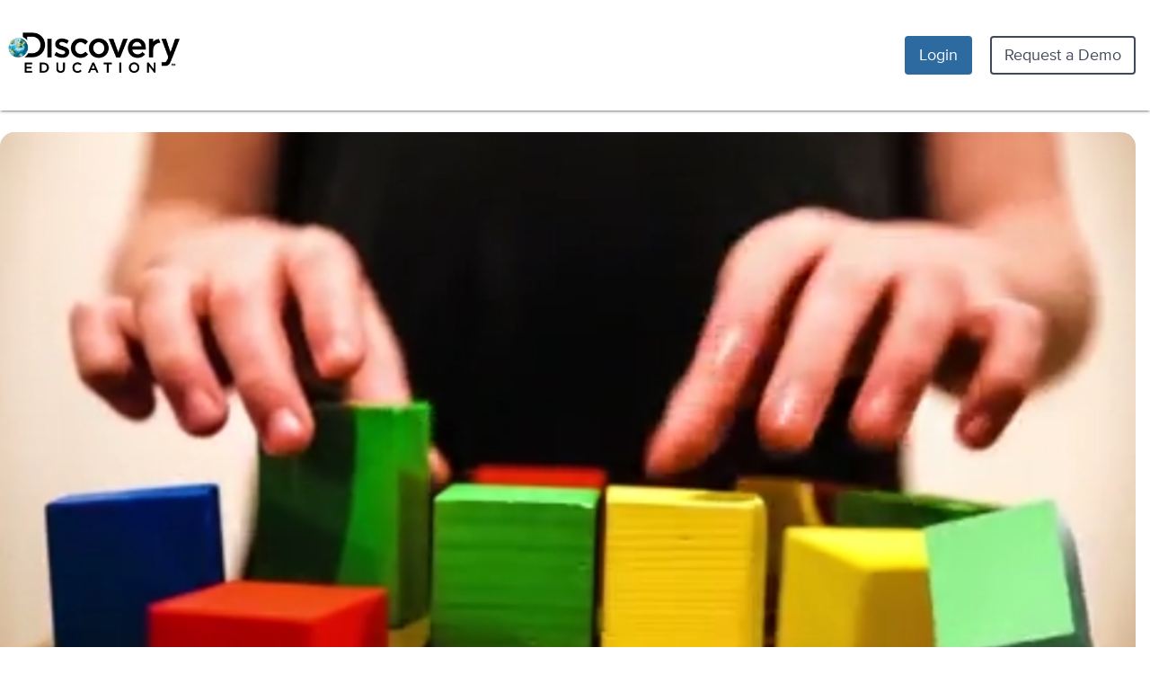

--- FILE ---
content_type: application/javascript
request_url: https://app.discoveryeducation.ca/cbstatic-202601160240516b63a6bf50b3d4938bdd2934b7/dist/apps/nunjucks-basic/main.js
body_size: 27024
content:
define("js/de/initdata",[],function(){"use strict";return new Backbone.Model(window.initData)}),define("app",["js/de/initdata"],function(e){"use strict";return new(Backbone.Model.extend({initialize:function(){this.initData=this.attributes.initData},isStudent:function(){var e=this.initData.get("user");return e&&"is_student"in e?e.is_student:window.isStudent},isTeacher:function(){return!this.isStudent()},paths:function(){return window.paths||null},get_path:function(e,t){var n,s=this.paths()||{};return n=s[e]||"",t=t||"",n+t},tei:function(){return window.TEI},teiClient:function(){return window.DETEIClient},toolsClient:function(){return window.DEToolsClient},rc:function(){return window.rc}}))({initData:e})}),define("njs",[],function(){"use strict";var e;return{init:function(t){e=t},load:function(t,n,s,i){var r,a=this,o=/\(params\:(.*)\)$/;r=o.exec(t),r=r&&r[1],r=this.processParams(r),t=t.replace(o,""),n(["nunjucks-path-overrides",t],function(n){var i,o,u,d,l=t.indexOf("/templates/"),c=t.substr(0,l),h=r.tmpl||null;d={build:!0,edde_path:null},c=t.substr(0,l).replace(/^(apps\/|common\/components\/)/,""),u=function(s){if(!1!==(i=n[c]||null)&&(i?"object"==typeof i?d=i:"string"==typeof i&&(d.edde_path=i):d.edde_path=c,o=d.edde_path+t.replace(/^.*?\/templates\//,"/"),h=h||a.getTemplateName(o)))return u.getEnv(),e.render(h,s)},u.getEnv=function(){return this._env=this._env||e,this._env},u.getParams=function(){return r},s(u)})},processParams:function(e){var t,n={};return e?(t=e.split("|"),t.forEach(function(e,t){var s=e.split("=");n[s[0]]=s[1]}),n):n},getTemplateName:function(e){var t=window&&window.nunjucksPrecompiled||{},n=null;return t?(n=e+".njs.html",t[n]?n:(n=e+".html",t[n]?n:null)):null}}}),function(e,t){"object"==typeof exports&&"undefined"!=typeof module?module.exports=t():"function"==typeof define&&define.amd?define("moment",t):e.moment=t()}(this,function(){"use strict";function e(){return it.apply(null,arguments)}function t(e){return e instanceof Array||"[object Array]"===Object.prototype.toString.call(e)}function n(e){return null!=e&&"[object Object]"===Object.prototype.toString.call(e)}function s(e,t){return Object.prototype.hasOwnProperty.call(e,t)}function i(e){if(Object.getOwnPropertyNames)return 0===Object.getOwnPropertyNames(e).length;for(var t in e)if(s(e,t))return;return 1}function r(e){return void 0===e}function a(e){return"number"==typeof e||"[object Number]"===Object.prototype.toString.call(e)}function o(e){return e instanceof Date||"[object Date]"===Object.prototype.toString.call(e)}function u(e,t){for(var n=[],s=e.length,i=0;i<s;++i)n.push(t(e[i],i));return n}function d(e,t){for(var n in t)s(t,n)&&(e[n]=t[n]);return s(t,"toString")&&(e.toString=t.toString),s(t,"valueOf")&&(e.valueOf=t.valueOf),e}function l(e,t,n,s){return ye(e,t,n,s,!0).utc()}function c(e){return null==e._pf&&(e._pf={empty:!1,unusedTokens:[],unusedInput:[],overflow:-2,charsLeftOver:0,nullInput:!1,invalidEra:null,invalidMonth:null,invalidFormat:!1,userInvalidated:!1,iso:!1,parsedDateParts:[],era:null,meridiem:null,rfc2822:!1,weekdayMismatch:!1}),e._pf}function h(e){var t,n,s=e._d&&!isNaN(e._d.getTime());return s&&(t=c(e),n=rt.call(t.parsedDateParts,function(e){return null!=e}),s=t.overflow<0&&!t.empty&&!t.invalidEra&&!t.invalidMonth&&!t.invalidWeekday&&!t.weekdayMismatch&&!t.nullInput&&!t.invalidFormat&&!t.userInvalidated&&(!t.meridiem||t.meridiem&&n),e._strict)&&(s=s&&0===t.charsLeftOver&&0===t.unusedTokens.length&&void 0===t.bigHour),null!=Object.isFrozen&&Object.isFrozen(e)?s:(e._isValid=s,e._isValid)}function f(e){var t=l(NaN);return null!=e?d(c(t),e):c(t).userInvalidated=!0,t}function m(e,t){var n,s,i,a=at.length;if(r(t._isAMomentObject)||(e._isAMomentObject=t._isAMomentObject),r(t._i)||(e._i=t._i),r(t._f)||(e._f=t._f),r(t._l)||(e._l=t._l),r(t._strict)||(e._strict=t._strict),r(t._tzm)||(e._tzm=t._tzm),r(t._isUTC)||(e._isUTC=t._isUTC),r(t._offset)||(e._offset=t._offset),r(t._pf)||(e._pf=c(t)),r(t._locale)||(e._locale=t._locale),0<a)for(n=0;n<a;n++)r(i=t[s=at[n]])||(e[s]=i);return e}function _(t){m(this,t),this._d=new Date(null!=t._d?t._d.getTime():NaN),this.isValid()||(this._d=new Date(NaN)),!1===ot&&(ot=!0,e.updateOffset(this),ot=!1)}function y(e){return e instanceof _||null!=e&&null!=e._isAMomentObject}function p(t){!1===e.suppressDeprecationWarnings&&"undefined"!=typeof console&&console.warn&&console.warn("Deprecation warning: "+t)}function g(t,n){var i=!0;return d(function(){if(null!=e.deprecationHandler&&e.deprecationHandler(null,t),i){for(var r,a,o=[],u=arguments.length,d=0;d<u;d++){if(r="","object"==typeof arguments[d]){for(a in r+="\n["+d+"] ",arguments[0])s(arguments[0],a)&&(r+=a+": "+arguments[0][a]+", ");r=r.slice(0,-2)}else r=arguments[d];o.push(r)}p(t+"\nArguments: "+Array.prototype.slice.call(o).join("")+"\n"+(new Error).stack),i=!1}return n.apply(this,arguments)},n)}function w(t,n){null!=e.deprecationHandler&&e.deprecationHandler(t,n),ut[t]||(p(n),ut[t]=!0)}function v(e){return"undefined"!=typeof Function&&e instanceof Function||"[object Function]"===Object.prototype.toString.call(e)}function k(e,t){var i,r=d({},e);for(i in t)s(t,i)&&(n(e[i])&&n(t[i])?(r[i]={},d(r[i],e[i]),d(r[i],t[i])):null!=t[i]?r[i]=t[i]:delete r[i]);for(i in e)s(e,i)&&!s(t,i)&&n(e[i])&&(r[i]=d({},r[i]));return r}function M(e){null!=e&&this.set(e)}function D(e,t,n){var s=""+Math.abs(e);return(0<=e?n?"+":"":"-")+Math.pow(10,Math.max(0,t-s.length)).toString().substr(1)+s}function b(e,t,n,s){var i="string"==typeof s?function(){return this[s]()}:s;e&&(ft[e]=i),t&&(ft[t[0]]=function(){return D(i.apply(this,arguments),t[1],t[2])}),n&&(ft[n]=function(){return this.localeData().ordinal(i.apply(this,arguments),e)})}function S(e,t){return e.isValid()?(t=Y(t,e.localeData()),ht[t]=ht[t]||function(e){for(var t,n=e.match(lt),s=0,i=n.length;s<i;s++)ft[n[s]]?n[s]=ft[n[s]]:n[s]=(t=n[s]).match(/\[[\s\S]/)?t.replace(/^\[|\]$/g,""):t.replace(/\\/g,"");return function(t){for(var s="",r=0;r<i;r++)s+=v(n[r])?n[r].call(t,e):n[r];return s}}(t),ht[t](e)):e.localeData().invalidDate()}function Y(e,t){function n(e){return t.longDateFormat(e)||e}var s=5;for(ct.lastIndex=0;0<=s&&ct.test(e);)e=e.replace(ct,n),ct.lastIndex=0,--s;return e}function O(e){return"string"==typeof e?mt[e]||mt[e.toLowerCase()]:void 0}function x(e){var t,n,i={};for(n in e)s(e,n)&&(t=O(n))&&(i[t]=e[n]);return i}function T(e,t,n){Ft[e]=v(t)?t:function(e,s){return e&&n?n:t}}function N(e,t){return s(Ft,e)?Ft[e](t._strict,t._locale):new RegExp(R(e.replace("\\","").replace(/\\(\[)|\\(\])|\[([^\]\[]*)\]|\\(.)/g,function(e,t,n,s,i){return t||n||s||i})))}function R(e){return e.replace(/[-\/\\^$*+?.()|[\]{}]/g,"\\$&")}function C(e){return e<0?Math.ceil(e)||0:Math.floor(e)}function W(e){var e=+e,t=0;return t=0!=e&&isFinite(e)?C(e):t}function F(e,t){var n,s,i=t;for("string"==typeof e&&(e=[e]),a(t)&&(i=function(e,n){n[t]=W(e)}),s=e.length,n=0;n<s;n++)Pt[e[n]]=i}function P(e,t){F(e,function(e,n,s,i){s._w=s._w||{},t(e,s._w,s,i)})}function U(e){return e%4==0&&e%100!=0||e%400==0}function j(e){return U(e)?366:365}function E(t,n){return function(s){return null!=s?(L(this,t,s),e.updateOffset(this,n),this):H(this,t)}}function H(e,t){if(!e.isValid())return NaN;var n=e._d,s=e._isUTC;switch(t){case"Milliseconds":return s?n.getUTCMilliseconds():n.getMilliseconds();case"Seconds":return s?n.getUTCSeconds():n.getSeconds();case"Minutes":return s?n.getUTCMinutes():n.getMinutes();case"Hours":return s?n.getUTCHours():n.getHours();case"Date":return s?n.getUTCDate():n.getDate();case"Day":return s?n.getUTCDay():n.getDay();case"Month":return s?n.getUTCMonth():n.getMonth();case"FullYear":return s?n.getUTCFullYear():n.getFullYear();default:return NaN}}function L(e,t,n){var s,i,r;if(e.isValid()&&!isNaN(n)){switch(s=e._d,i=e._isUTC,t){case"Milliseconds":return i?s.setUTCMilliseconds(n):s.setMilliseconds(n);case"Seconds":return i?s.setUTCSeconds(n):s.setSeconds(n);case"Minutes":return i?s.setUTCMinutes(n):s.setMinutes(n);case"Hours":return i?s.setUTCHours(n):s.setHours(n);case"Date":return i?s.setUTCDate(n):s.setDate(n);case"FullYear":break;default:return}t=n,r=e.month(),e=29!==(e=e.date())||1!==r||U(t)?e:28,i?s.setUTCFullYear(t,r,e):s.setFullYear(t,r,e)}}function G(e,t){var n;return isNaN(e)||isNaN(t)?NaN:(n=(t%(n=12)+n)%n,e+=(t-n)/12,1==n?U(e)?29:28:31-n%7%2)}function A(e,t){if(e.isValid()){if("string"==typeof t)if(/^\d+$/.test(t))t=W(t);else if(!a(t=e.localeData().monthsParse(t)))return;var n=(n=e.date())<29?n:Math.min(n,G(e.year(),t));e._isUTC?e._d.setUTCMonth(t,n):e._d.setMonth(t,n)}}function V(t){return null!=t?(A(this,t),e.updateOffset(this,!0),this):H(this,"Month")}function I(){function e(e,t){return t.length-e.length}for(var t,n,s=[],i=[],r=[],a=0;a<12;a++)n=l([2e3,a]),t=R(this.monthsShort(n,"")),n=R(this.months(n,"")),s.push(t),i.push(n),r.push(n),r.push(t);s.sort(e),i.sort(e),r.sort(e),this._monthsRegex=new RegExp("^("+r.join("|")+")","i"),this._monthsShortRegex=this._monthsRegex,this._monthsStrictRegex=new RegExp("^("+i.join("|")+")","i"),this._monthsShortStrictRegex=new RegExp("^("+s.join("|")+")","i")}function z(e,t,n,s,i,r,a){var o;return e<100&&0<=e?(o=new Date(e+400,t,n,s,i,r,a),isFinite(o.getFullYear())&&o.setFullYear(e)):o=new Date(e,t,n,s,i,r,a),o}function q(e){var t;return e<100&&0<=e?((t=Array.prototype.slice.call(arguments))[0]=e+400,t=new Date(Date.UTC.apply(null,t)),isFinite(t.getUTCFullYear())&&t.setUTCFullYear(e)):t=new Date(Date.UTC.apply(null,arguments)),t}function Z(e,t,n){return(n=7+t-n)-(7+q(e,0,n).getUTCDay()-t)%7-1}function $(e,t,n,s,i){var r,t=1+7*(t-1)+(7+n-s)%7+Z(e,s,i),n=t<=0?j(r=e-1)+t:t>j(e)?(r=e+1,t-j(e)):(r=e,t);return{year:r,dayOfYear:n}}function B(e,t,n){var s,i,r=Z(e.year(),t,n),r=Math.floor((e.dayOfYear()-r-1)/7)+1;return r<1?s=r+J(i=e.year()-1,t,n):r>J(e.year(),t,n)?(s=r-J(e.year(),t,n),i=e.year()+1):(i=e.year(),s=r),{week:s,year:i}}function J(e,t,n){var s=Z(e,t,n),t=Z(e+1,t,n);return(j(e)-s+t)/7}function Q(e,t){return e.slice(t,7).concat(e.slice(0,t))}function X(){function e(e,t){return t.length-e.length}for(var t,n,s,i=[],r=[],a=[],o=[],u=0;u<7;u++)s=l([2e3,1]).day(u),t=R(this.weekdaysMin(s,"")),n=R(this.weekdaysShort(s,"")),s=R(this.weekdays(s,"")),i.push(t),r.push(n),a.push(s),o.push(t),o.push(n),o.push(s);i.sort(e),r.sort(e),a.sort(e),o.sort(e),this._weekdaysRegex=new RegExp("^("+o.join("|")+")","i"),this._weekdaysShortRegex=this._weekdaysRegex,this._weekdaysMinRegex=this._weekdaysRegex,this._weekdaysStrictRegex=new RegExp("^("+a.join("|")+")","i"),this._weekdaysShortStrictRegex=new RegExp("^("+r.join("|")+")","i"),this._weekdaysMinStrictRegex=new RegExp("^("+i.join("|")+")","i")}function K(){return this.hours()%12||12}function ee(e,t){b(e,0,0,function(){return this.localeData().meridiem(this.hours(),this.minutes(),t)})}function te(e,t){return t._meridiemParse}function ne(e){return e&&e.toLowerCase().replace("_","-")}function se(e){for(var t,n,s,i,r=0;r<e.length;){for(t=(i=ne(e[r]).split("-")).length,n=(n=ne(e[r+1]))?n.split("-"):null;0<t;){if(s=ie(i.slice(0,t).join("-")))return s;if(n&&n.length>=t&&function(e,t){for(var n=Math.min(e.length,t.length),s=0;s<n;s+=1)if(e[s]!==t[s])return s;return n}(i,n)>=t-1)break;t--}r++}return rn}function ie(e){var t,n;if(void 0===on[e]&&"undefined"!=typeof module&&module&&module.exports&&(n=e)&&n.match("^[^/\\\\]*$"))try{t=rn._abbr,require("./locale/"+e),re(t)}catch(t){on[e]=null}return on[e]}function re(e,t){return e&&((t=r(t)?oe(e):ae(e,t))?rn=t:"undefined"!=typeof console&&console.warn&&console.warn("Locale "+e+" not found. Did you forget to load it?")),rn._abbr}function ae(e,t){if(null===t)return delete on[e],null;var n,s=an;if(t.abbr=e,null!=on[e])w("defineLocaleOverride","use moment.updateLocale(localeName, config) to change an existing locale. moment.defineLocale(localeName, config) should only be used for creating a new locale See http://momentjs.com/guides/#/warnings/define-locale/ for more info."),s=on[e]._config;else if(null!=t.parentLocale)if(null!=on[t.parentLocale])s=on[t.parentLocale]._config;else{if(null==(n=ie(t.parentLocale)))return un[t.parentLocale]||(un[t.parentLocale]=[]),un[t.parentLocale].push({name:e,config:t}),null;s=n._config}return on[e]=new M(k(s,t)),un[e]&&un[e].forEach(function(e){ae(e.name,e.config)}),re(e),on[e]}function oe(e){var n;if(!(e=e&&e._locale&&e._locale._abbr?e._locale._abbr:e))return rn;if(!t(e)){if(n=ie(e))return n;e=[e]}return se(e)}function ue(e){var t=e._a;return t&&-2===c(e).overflow&&(t=t[jt]<0||11<t[jt]?jt:t[Et]<1||t[Et]>G(t[Ut],t[jt])?Et:t[Ht]<0||24<t[Ht]||24===t[Ht]&&(0!==t[Lt]||0!==t[Gt]||0!==t[At])?Ht:t[Lt]<0||59<t[Lt]?Lt:t[Gt]<0||59<t[Gt]?Gt:t[At]<0||999<t[At]?At:-1,c(e)._overflowDayOfYear&&(t<Ut||Et<t)&&(t=Et),c(e)._overflowWeeks&&-1===t&&(t=Vt),c(e)._overflowWeekday&&-1===t&&(t=It),c(e).overflow=t),e}function de(e){var t,n,s,i,r,a,o=e._i,u=dn.exec(o)||ln.exec(o),o=hn.length,d=fn.length;if(u){for(c(e).iso=!0,t=0,n=o;t<n;t++)if(hn[t][1].exec(u[1])){i=hn[t][0],s=!1!==hn[t][2];break}if(null==i)e._isValid=!1;else{if(u[3]){for(t=0,n=d;t<n;t++)if(fn[t][1].exec(u[3])){r=(u[2]||" ")+fn[t][0];break}if(null==r)return void(e._isValid=!1)}if(s||null==r){if(u[4]){if(!cn.exec(u[4]))return void(e._isValid=!1);a="Z"}e._f=i+(r||"")+(a||""),me(e)}else e._isValid=!1}}else e._isValid=!1}function le(e,t,n,s,i,r){return e=[function(e){return e=parseInt(e,10),e<=49?2e3+e:e<=999?1900+e:e}(e),$t.indexOf(t),parseInt(n,10),parseInt(s,10),parseInt(i,10)],r&&e.push(parseInt(r,10)),e}function ce(e){var t,n,s=_n.exec(e._i.replace(/\([^()]*\)|[\n\t]/g," ").replace(/(\s\s+)/g," ").replace(/^\s\s*/,"").replace(/\s\s*$/,""));s?(t=le(s[4],s[3],s[2],s[5],s[6],s[7]),function(e,t,n){if(!e||Kt.indexOf(e)===new Date(t[0],t[1],t[2]).getDay())return 1;c(n).weekdayMismatch=!0,n._isValid=!1}(s[1],t,e)&&(e._a=t,e._tzm=(t=s[8],n=s[9],s=s[10],t?yn[t]:n?0:((t=parseInt(s,10))-(n=t%100))/100*60+n),e._d=q.apply(null,e._a),e._d.setUTCMinutes(e._d.getUTCMinutes()-e._tzm),c(e).rfc2822=!0)):e._isValid=!1}function he(e,t,n){return null!=e?e:null!=t?t:n}function fe(t){var n,s,i,r,a,o,u,d,l,h,f,m=[];if(!t._d){for(i=t,r=new Date(e.now()),s=i._useUTC?[r.getUTCFullYear(),r.getUTCMonth(),r.getUTCDate()]:[r.getFullYear(),r.getMonth(),r.getDate()],t._w&&null==t._a[Et]&&null==t._a[jt]&&(null!=(r=(i=t)._w).GG||null!=r.W||null!=r.E?(d=1,l=4,a=he(r.GG,i._a[Ut],B(pe(),1,4).year),o=he(r.W,1),((u=he(r.E,1))<1||7<u)&&(h=!0)):(d=i._locale._week.dow,l=i._locale._week.doy,f=B(pe(),d,l),a=he(r.gg,i._a[Ut],f.year),o=he(r.w,f.week),null!=r.d?((u=r.d)<0||6<u)&&(h=!0):null!=r.e?(u=r.e+d,(r.e<0||6<r.e)&&(h=!0)):u=d),o<1||o>J(a,d,l)?c(i)._overflowWeeks=!0:null!=h?c(i)._overflowWeekday=!0:(f=$(a,o,u,d,l),i._a[Ut]=f.year,i._dayOfYear=f.dayOfYear)),null!=t._dayOfYear&&(r=he(t._a[Ut],s[Ut]),(t._dayOfYear>j(r)||0===t._dayOfYear)&&(c(t)._overflowDayOfYear=!0),h=q(r,0,t._dayOfYear),t._a[jt]=h.getUTCMonth(),t._a[Et]=h.getUTCDate()),n=0;n<3&&null==t._a[n];++n)t._a[n]=m[n]=s[n];for(;n<7;n++)t._a[n]=m[n]=null==t._a[n]?2===n?1:0:t._a[n];24===t._a[Ht]&&0===t._a[Lt]&&0===t._a[Gt]&&0===t._a[At]&&(t._nextDay=!0,t._a[Ht]=0),t._d=(t._useUTC?q:z).apply(null,m),a=t._useUTC?t._d.getUTCDay():t._d.getDay(),null!=t._tzm&&t._d.setUTCMinutes(t._d.getUTCMinutes()-t._tzm),t._nextDay&&(t._a[Ht]=24),t._w&&void 0!==t._w.d&&t._w.d!==a&&(c(t).weekdayMismatch=!0)}}function me(t){if(t._f===e.ISO_8601)de(t);else if(t._f===e.RFC_2822)ce(t);else{t._a=[],c(t).empty=!0;for(var n,i,r,a,o,u=""+t._i,d=u.length,l=0,h=Y(t._f,t._locale).match(lt)||[],f=h.length,m=0;m<f;m++)i=h[m],(n=(u.match(N(i,t))||[])[0])&&(0<(r=u.substr(0,u.indexOf(n))).length&&c(t).unusedInput.push(r),u=u.slice(u.indexOf(n)+n.length),l+=n.length),ft[i]?(n?c(t).empty=!1:c(t).unusedTokens.push(i),r=i,o=t,null!=(a=n)&&s(Pt,r)&&Pt[r](a,o._a,o,r)):t._strict&&!n&&c(t).unusedTokens.push(i);c(t).charsLeftOver=d-l,0<u.length&&c(t).unusedInput.push(u),t._a[Ht]<=12&&!0===c(t).bigHour&&0<t._a[Ht]&&(c(t).bigHour=void 0),c(t).parsedDateParts=t._a.slice(0),c(t).meridiem=t._meridiem,t._a[Ht]=function(e,t,n){return null==n?t:null!=e.meridiemHour?e.meridiemHour(t,n):null!=e.isPM?((e=e.isPM(n))&&t<12&&(t+=12),t=e||12!==t?t:0):t}(t._locale,t._a[Ht],t._meridiem),null!==(d=c(t).era)&&(t._a[Ut]=t._locale.erasConvertYear(d,t._a[Ut])),fe(t),ue(t)}}function _e(s){var i,l,p,g=s._i,w=s._f;if(s._locale=s._locale||oe(s._l),null===g||void 0===w&&""===g)return f({nullInput:!0});if("string"==typeof g&&(s._i=g=s._locale.preparse(g)),y(g))return new _(ue(g));if(o(g))s._d=g;else if(t(w)){var v,k,M,D,b,S,Y=s,O=!1,T=Y._f.length;if(0===T)c(Y).invalidFormat=!0,Y._d=new Date(NaN);else{for(D=0;D<T;D++)b=0,S=!1,v=m({},Y),null!=Y._useUTC&&(v._useUTC=Y._useUTC),v._f=Y._f[D],me(v),h(v)&&(S=!0),b=(b+=c(v).charsLeftOver)+10*c(v).unusedTokens.length,c(v).score=b,O?b<M&&(M=b,k=v):(null==M||b<M||S)&&(M=b,k=v,S)&&(O=!0);d(Y,k||v)}}else w?me(s):r(w=(g=s)._i)?g._d=new Date(e.now()):o(w)?g._d=new Date(w.valueOf()):"string"==typeof w?(l=g,null!==(i=mn.exec(l._i))?l._d=new Date(+i[1]):(de(l),!1===l._isValid&&(delete l._isValid,ce(l),!1===l._isValid)&&(delete l._isValid,l._strict?l._isValid=!1:e.createFromInputFallback(l)))):t(w)?(g._a=u(w.slice(0),function(e){return parseInt(e,10)}),fe(g)):n(w)?(i=g)._d||(p=void 0===(l=x(i._i)).day?l.date:l.day,i._a=u([l.year,l.month,p,l.hour,l.minute,l.second,l.millisecond],function(e){return e&&parseInt(e,10)}),fe(i)):a(w)?g._d=new Date(w):e.createFromInputFallback(g);return h(s)||(s._d=null),s}function ye(e,s,r,a,o){var u={};return!0!==s&&!1!==s||(a=s,s=void 0),!0!==r&&!1!==r||(a=r,r=void 0),(n(e)&&i(e)||t(e)&&0===e.length)&&(e=void 0),u._isAMomentObject=!0,u._useUTC=u._isUTC=o,u._l=r,u._i=e,u._f=s,u._strict=a,(o=new _(ue(_e(o=u))))._nextDay&&(o.add(1,"d"),o._nextDay=void 0),o}function pe(e,t,n,s){return ye(e,t,n,s,!1)}function ge(e,n){var s,i;if(!(n=1===n.length&&t(n[0])?n[0]:n).length)return pe();for(s=n[0],i=1;i<n.length;++i)n[i].isValid()&&!n[i][e](s)||(s=n[i]);return s}function we(e){var e=x(e),t=e.year||0,n=e.quarter||0,i=e.month||0,r=e.week||e.isoWeek||0,a=e.day||0,o=e.hour||0,u=e.minute||0,d=e.second||0,l=e.millisecond||0;this._isValid=function(e){var t,n,i=!1,r=pn.length;for(t in e)if(s(e,t)&&(-1===zt.call(pn,t)||null!=e[t]&&isNaN(e[t])))return!1;for(n=0;n<r;++n)if(e[pn[n]]){if(i)return!1;parseFloat(e[pn[n]])!==W(e[pn[n]])&&(i=!0)}return!0}(e),this._milliseconds=+l+1e3*d+6e4*u+1e3*o*60*60,this._days=+a+7*r,this._months=+i+3*n+12*t,this._data={},this._locale=oe(),this._bubble()}function ve(e){return e instanceof we}function ke(e){return e<0?-1*Math.round(-1*e):Math.round(e)}function Me(e,t){b(e,0,0,function(){var e=this.utcOffset(),n="+";return e<0&&(e=-e,n="-"),n+D(~~(e/60),2)+t+D(~~e%60,2)})}function De(e,t){var t=(t||"").match(e);return null===t?null:0===(t=60*(e=((t[t.length-1]||[])+"").match(gn)||["-",0,0])[1]+W(e[2]))?0:"+"===e[0]?t:-t}function be(t,n){var s;return n._isUTC?(n=n.clone(),s=(y(t)||o(t)?t:pe(t)).valueOf()-n.valueOf(),n._d.setTime(n._d.valueOf()+s),e.updateOffset(n,!1),n):pe(t).local()}function Se(e){return-Math.round(e._d.getTimezoneOffset())}function Ye(){return!!this.isValid()&&this._isUTC&&0===this._offset}function Oe(e,t){var n,i=e;return ve(e)?i={ms:e._milliseconds,d:e._days,M:e._months}:a(e)||!isNaN(+e)?(i={},t?i[t]=+e:i.milliseconds=+e):(t=wn.exec(e))?(n="-"===t[1]?-1:1,i={y:0,d:W(t[Et])*n,h:W(t[Ht])*n,m:W(t[Lt])*n,s:W(t[Gt])*n,ms:W(ke(1e3*t[At]))*n}):(t=vn.exec(e))?(n="-"===t[1]?-1:1,i={y:xe(t[2],n),M:xe(t[3],n),w:xe(t[4],n),d:xe(t[5],n),h:xe(t[6],n),m:xe(t[7],n),s:xe(t[8],n)}):null==i?i={}:"object"==typeof i&&("from"in i||"to"in i)&&(t=function(e,t){var n;return e.isValid()&&t.isValid()?(t=be(t,e),e.isBefore(t)?n=Te(e,t):((n=Te(t,e)).milliseconds=-n.milliseconds,n.months=-n.months),n):{milliseconds:0,months:0}}(pe(i.from),pe(i.to)),(i={}).ms=t.milliseconds,i.M=t.months),n=new we(i),ve(e)&&s(e,"_locale")&&(n._locale=e._locale),ve(e)&&s(e,"_isValid")&&(n._isValid=e._isValid),n}function xe(e,t){return e=e&&parseFloat(e.replace(",",".")),(isNaN(e)?0:e)*t}function Te(e,t){var n={};return n.months=t.month()-e.month()+12*(t.year()-e.year()),e.clone().add(n.months,"M").isAfter(t)&&--n.months,n.milliseconds=+t-+e.clone().add(n.months,"M"),n}function Ne(e,t){return function(n,s){var i;return null===s||isNaN(+s)||(w(t,"moment()."+t+"(period, number) is deprecated. Please use moment()."+t+"(number, period). See http://momentjs.com/guides/#/warnings/add-inverted-param/ for more info."),i=n,n=s,s=i),Re(this,Oe(n,s),e),this}}function Re(t,n,s,i){var r=n._milliseconds,a=ke(n._days),n=ke(n._months);t.isValid()&&(i=null==i||i,n&&A(t,H(t,"Month")+n*s),a&&L(t,"Date",H(t,"Date")+a*s),r&&t._d.setTime(t._d.valueOf()+r*s),i)&&e.updateOffset(t,a||n)}function Ce(e){return"string"==typeof e||e instanceof String}function We(e){return y(e)||o(e)||Ce(e)||a(e)||function(e){var n=t(e),s=!1;return n&&(s=0===e.filter(function(t){return!a(t)&&Ce(e)}).length),n&&s}(e)||function(e){var t,r,a=n(e)&&!i(e),o=!1,u=["years","year","y","months","month","M","days","day","d","dates","date","D","hours","hour","h","minutes","minute","m","seconds","second","s","milliseconds","millisecond","ms"],d=u.length;for(t=0;t<d;t+=1)r=u[t],o=o||s(e,r);return a&&o}(e)||null==e}function Fe(e,t){var n,s;return e.date()<t.date()?-Fe(t,e):-((n=12*(t.year()-e.year())+(t.month()-e.month()))+(t-(s=e.clone().add(n,"months"))<0?(t-s)/(s-e.clone().add(n-1,"months")):(t-s)/(e.clone().add(1+n,"months")-s)))||0}function Pe(e){return void 0===e?this._locale._abbr:(null!=(e=oe(e))&&(this._locale=e),this)}function Ue(){return this._locale}function je(e,t){return(e%t+t)%t}function Ee(e,t,n){return e<100&&0<=e?new Date(e+400,t,n)-kn:new Date(e,t,n).valueOf()}function He(e,t,n){return e<100&&0<=e?Date.UTC(e+400,t,n)-kn:Date.UTC(e,t,n)}function Le(e,t){return t.erasAbbrRegex(e)}function Ge(){for(var e,t,n,s=[],i=[],r=[],a=[],o=this.eras(),u=0,d=o.length;u<d;++u)e=R(o[u].name),t=R(o[u].abbr),n=R(o[u].narrow),i.push(e),s.push(t),r.push(n),a.push(e),a.push(t),a.push(n);this._erasRegex=new RegExp("^("+a.join("|")+")","i"),this._erasNameRegex=new RegExp("^("+i.join("|")+")","i"),this._erasAbbrRegex=new RegExp("^("+s.join("|")+")","i"),this._erasNarrowRegex=new RegExp("^("+r.join("|")+")","i")}function Ae(e,t){b(0,[e,e.length],0,t)}function Ve(e,t,n,s,i){var r;return null==e?B(this,s,i).year:(r=J(e,s,i),function(e,t,n,s,i){return e=$(e,t,n,s,i),t=q(e.year,0,e.dayOfYear),this.year(t.getUTCFullYear()),this.month(t.getUTCMonth()),this.date(t.getUTCDate()),this}.call(this,e,t=r<t?r:t,n,s,i))}function Ie(e,t){t[At]=W(1e3*("0."+e))}function ze(e){return e}function qe(e,t,n,s){var i=oe(),s=l().set(s,t);return i[n](s,e)}function Ze(e,t,n){if(a(e)&&(t=e,e=void 0),e=e||"",null!=t)return qe(e,t,n,"month");for(var s=[],i=0;i<12;i++)s[i]=qe(e,i,n,"month");return s}function $e(e,t,n,s){"boolean"==typeof e?a(t)&&(n=t,t=void 0):(t=e,e=!1,a(n=t)&&(n=t,t=void 0)),t=t||"";var i,r=oe(),o=e?r._week.dow:0,u=[];if(null!=n)return qe(t,(n+o)%7,s,"day");for(i=0;i<7;i++)u[i]=qe(t,(i+o)%7,s,"day");return u}function Be(e,t,n,s){return t=Oe(t,n),e._milliseconds+=s*t._milliseconds,e._days+=s*t._days,e._months+=s*t._months,e._bubble()}function Je(e){return e<0?Math.floor(e):Math.ceil(e)}function Qe(e){return 4800*e/146097}function Xe(e){return 146097*e/4800}function Ke(e){return function(){return this.as(e)}}function et(e){return function(){return this.isValid()?this._data[e]:NaN}}function tt(e,t,n,s){var i=Oe(e).abs(),r=Yn(i.as("s")),a=Yn(i.as("m")),o=Yn(i.as("h")),u=Yn(i.as("d")),d=Yn(i.as("M")),l=Yn(i.as("w")),i=Yn(i.as("y")),r=(r<=n.ss?["s",r]:r<n.s&&["ss",r])||(a<=1?["m"]:a<n.m&&["mm",a])||(o<=1?["h"]:o<n.h&&["hh",o])||(u<=1?["d"]:u<n.d&&["dd",u]);return(r=(r=null!=n.w?r||(l<=1?["w"]:l<n.w&&["ww",l]):r)||(d<=1?["M"]:d<n.M&&["MM",d])||(i<=1?["y"]:["yy",i]))[2]=t,r[3]=0<+e,r[4]=s,function(e,t,n,s,i){return i.relativeTime(t||1,!!n,e,s)}.apply(null,r)}function nt(e){return(0<e)-(e<0)||+e}function st(){var e,t,n,s,i,r,a,o,u,d,l;return this.isValid()?(e=xn(this._milliseconds)/1e3,t=xn(this._days),n=xn(this._months),(o=this.asSeconds())?(s=C(e/60),i=C(s/60),e%=60,s%=60,r=C(n/12),n%=12,a=e?e.toFixed(3).replace(/\.?0+$/,""):"",u=nt(this._months)!==nt(o)?"-":"",d=nt(this._days)!==nt(o)?"-":"",l=nt(this._milliseconds)!==nt(o)?"-":"",(o<0?"-":"")+"P"+(r?u+r+"Y":"")+(n?u+n+"M":"")+(t?d+t+"D":"")+(i||s||e?"T":"")+(i?l+i+"H":"")+(s?l+s+"M":"")+(e?l+a+"S":"")):"P0D"):this.localeData().invalidDate()}var it,rt=Array.prototype.some||function(e){for(var t=Object(this),n=t.length>>>0,s=0;s<n;s++)if(s in t&&e.call(this,t[s],s,t))return!0;return!1},at=e.momentProperties=[],ot=!1,ut={};e.suppressDeprecationWarnings=!1,e.deprecationHandler=null;var dt=Object.keys||function(e){var t,n=[];for(t in e)s(e,t)&&n.push(t);return n},lt=/(\[[^\[]*\])|(\\)?([Hh]mm(ss)?|Mo|MM?M?M?|Do|DDDo|DD?D?D?|ddd?d?|do?|w[o|w]?|W[o|W]?|Qo?|N{1,5}|YYYYYY|YYYYY|YYYY|YY|y{2,4}|yo?|gg(ggg?)?|GG(GGG?)?|e|E|a|A|hh?|HH?|kk?|mm?|ss?|S{1,9}|x|X|zz?|ZZ?|.)/g,ct=/(\[[^\[]*\])|(\\)?(LTS|LT|LL?L?L?|l{1,4})/g,ht={},ft={},mt={D:"date",dates:"date",date:"date",d:"day",days:"day",day:"day",e:"weekday",weekdays:"weekday",weekday:"weekday",E:"isoWeekday",isoweekdays:"isoWeekday",isoweekday:"isoWeekday",DDD:"dayOfYear",dayofyears:"dayOfYear",dayofyear:"dayOfYear",h:"hour",hours:"hour",hour:"hour",ms:"millisecond",milliseconds:"millisecond",millisecond:"millisecond",m:"minute",minutes:"minute",minute:"minute",M:"month",months:"month",month:"month",Q:"quarter",quarters:"quarter",quarter:"quarter",s:"second",seconds:"second",second:"second",gg:"weekYear",weekyears:"weekYear",weekyear:"weekYear",GG:"isoWeekYear",isoweekyears:"isoWeekYear",isoweekyear:"isoWeekYear",w:"week",weeks:"week",week:"week",W:"isoWeek",isoweeks:"isoWeek",isoweek:"isoWeek",y:"year",years:"year",year:"year"},_t={date:9,day:11,weekday:11,isoWeekday:11,dayOfYear:4,hour:13,millisecond:16,minute:14,month:8,quarter:7,second:15,weekYear:1,isoWeekYear:1,week:5,isoWeek:5,year:1},yt=/\d/,pt=/\d\d/,gt=/\d{3}/,wt=/\d{4}/,vt=/[+-]?\d{6}/,kt=/\d\d?/,Mt=/\d\d\d\d?/,Dt=/\d\d\d\d\d\d?/,bt=/\d{1,3}/,St=/\d{1,4}/,Yt=/[+-]?\d{1,6}/,Ot=/\d+/,xt=/[+-]?\d+/,Tt=/Z|[+-]\d\d:?\d\d/gi,Nt=/Z|[+-]\d\d(?::?\d\d)?/gi,Rt=/[0-9]{0,256}['a-z\u00A0-\u05FF\u0700-\uD7FF\uF900-\uFDCF\uFDF0-\uFF07\uFF10-\uFFEF]{1,256}|[\u0600-\u06FF\/]{1,256}(\s*?[\u0600-\u06FF]{1,256}){1,2}/i,Ct=/^[1-9]\d?/,Wt=/^([1-9]\d|\d)/,Ft={},Pt={},Ut=0,jt=1,Et=2,Ht=3,Lt=4,Gt=5,At=6,Vt=7,It=8;b("Y",0,0,function(){var e=this.year();return e<=9999?D(e,4):"+"+e}),b(0,["YY",2],0,function(){return this.year()%100}),b(0,["YYYY",4],0,"year"),b(0,["YYYYY",5],0,"year"),b(0,["YYYYYY",6,!0],0,"year"),T("Y",xt),T("YY",kt,pt),T("YYYY",St,wt),T("YYYYY",Yt,vt),T("YYYYYY",Yt,vt),F(["YYYYY","YYYYYY"],Ut),F("YYYY",function(t,n){n[Ut]=2===t.length?e.parseTwoDigitYear(t):W(t)}),F("YY",function(t,n){n[Ut]=e.parseTwoDigitYear(t)}),F("Y",function(e,t){t[Ut]=parseInt(e,10)}),e.parseTwoDigitYear=function(e){return W(e)+(68<W(e)?1900:2e3)};var zt,qt=E("FullYear",!0);zt=Array.prototype.indexOf||function(e){for(var t=0;t<this.length;++t)if(this[t]===e)return t;return-1},b("M",["MM",2],"Mo",function(){return this.month()+1}),b("MMM",0,0,function(e){return this.localeData().monthsShort(this,e)}),b("MMMM",0,0,function(e){return this.localeData().months(this,e)}),T("M",kt,Ct),T("MM",kt,pt),T("MMM",function(e,t){return t.monthsShortRegex(e)}),T("MMMM",function(e,t){return t.monthsRegex(e)}),F(["M","MM"],function(e,t){t[jt]=W(e)-1}),F(["MMM","MMMM"],function(e,t,n,s){s=n._locale.monthsParse(e,s,n._strict),null!=s?t[jt]=s:c(n).invalidMonth=e});var Zt="January_February_March_April_May_June_July_August_September_October_November_December".split("_"),$t="Jan_Feb_Mar_Apr_May_Jun_Jul_Aug_Sep_Oct_Nov_Dec".split("_"),Bt=/D[oD]?(\[[^\[\]]*\]|\s)+MMMM?/,Jt=Rt,Qt=Rt;b("w",["ww",2],"wo","week"),b("W",["WW",2],"Wo","isoWeek"),T("w",kt,Ct),T("ww",kt,pt),T("W",kt,Ct),T("WW",kt,pt),P(["w","ww","W","WW"],function(e,t,n,s){t[s.substr(0,1)]=W(e)}),b("d",0,"do","day"),b("dd",0,0,function(e){return this.localeData().weekdaysMin(this,e)}),b("ddd",0,0,function(e){return this.localeData().weekdaysShort(this,e)}),b("dddd",0,0,function(e){return this.localeData().weekdays(this,e)}),b("e",0,0,"weekday"),b("E",0,0,"isoWeekday"),T("d",kt),T("e",kt),T("E",kt),T("dd",function(e,t){return t.weekdaysMinRegex(e)}),T("ddd",function(e,t){return t.weekdaysShortRegex(e)}),T("dddd",function(e,t){return t.weekdaysRegex(e)}),P(["dd","ddd","dddd"],function(e,t,n,s){s=n._locale.weekdaysParse(e,s,n._strict),null!=s?t.d=s:c(n).invalidWeekday=e}),P(["d","e","E"],function(e,t,n,s){t[s]=W(e)});var Xt="Sunday_Monday_Tuesday_Wednesday_Thursday_Friday_Saturday".split("_"),Kt="Sun_Mon_Tue_Wed_Thu_Fri_Sat".split("_"),en="Su_Mo_Tu_We_Th_Fr_Sa".split("_"),tn=Rt,nn=Rt,sn=Rt;b("H",["HH",2],0,"hour"),b("h",["hh",2],0,K),b("k",["kk",2],0,function(){return this.hours()||24}),b("hmm",0,0,function(){return""+K.apply(this)+D(this.minutes(),2)}),b("hmmss",0,0,function(){return""+K.apply(this)+D(this.minutes(),2)+D(this.seconds(),2)}),b("Hmm",0,0,function(){return""+this.hours()+D(this.minutes(),2)}),b("Hmmss",0,0,function(){return""+this.hours()+D(this.minutes(),2)+D(this.seconds(),2)}),ee("a",!0),ee("A",!1),T("a",te),T("A",te),T("H",kt,Wt),T("h",kt,Ct),T("k",kt,Ct),T("HH",kt,pt),T("hh",kt,pt),T("kk",kt,pt),T("hmm",Mt),T("hmmss",Dt),T("Hmm",Mt),T("Hmmss",Dt),F(["H","HH"],Ht),F(["k","kk"],function(e,t,n){e=W(e),t[Ht]=24===e?0:e}),F(["a","A"],function(e,t,n){n._isPm=n._locale.isPM(e),n._meridiem=e}),F(["h","hh"],function(e,t,n){t[Ht]=W(e),c(n).bigHour=!0}),F("hmm",function(e,t,n){var s=e.length-2;t[Ht]=W(e.substr(0,s)),t[Lt]=W(e.substr(s)),c(n).bigHour=!0}),F("hmmss",function(e,t,n){var s=e.length-4,i=e.length-2;t[Ht]=W(e.substr(0,s)),t[Lt]=W(e.substr(s,2)),t[Gt]=W(e.substr(i)),c(n).bigHour=!0}),F("Hmm",function(e,t,n){var s=e.length-2;t[Ht]=W(e.substr(0,s)),t[Lt]=W(e.substr(s))}),F("Hmmss",function(e,t,n){var s=e.length-4,i=e.length-2;t[Ht]=W(e.substr(0,s)),t[Lt]=W(e.substr(s,2)),t[Gt]=W(e.substr(i))}),Rt=E("Hours",!0);var rn,an={calendar:{sameDay:"[Today at] LT",nextDay:"[Tomorrow at] LT",nextWeek:"dddd [at] LT",lastDay:"[Yesterday at] LT",lastWeek:"[Last] dddd [at] LT",sameElse:"L"},longDateFormat:{LTS:"h:mm:ss A",LT:"h:mm A",L:"MM/DD/YYYY",LL:"MMMM D, YYYY",LLL:"MMMM D, YYYY h:mm A",LLLL:"dddd, MMMM D, YYYY h:mm A"},invalidDate:"Invalid date",ordinal:"%d",dayOfMonthOrdinalParse:/\d{1,2}/,relativeTime:{future:"in %s",past:"%s ago",s:"a few seconds",ss:"%d seconds",m:"a minute",mm:"%d minutes",h:"an hour",hh:"%d hours",d:"a day",dd:"%d days",w:"a week",ww:"%d weeks",M:"a month",MM:"%d months",y:"a year",yy:"%d years"},months:Zt,monthsShort:$t,week:{dow:0,doy:6},weekdays:Xt,weekdaysMin:en,weekdaysShort:Kt,meridiemParse:/[ap]\.?m?\.?/i},on={},un={},dn=/^\s*((?:[+-]\d{6}|\d{4})-(?:\d\d-\d\d|W\d\d-\d|W\d\d|\d\d\d|\d\d))(?:(T| )(\d\d(?::\d\d(?::\d\d(?:[.,]\d+)?)?)?)([+-]\d\d(?::?\d\d)?|\s*Z)?)?$/,ln=/^\s*((?:[+-]\d{6}|\d{4})(?:\d\d\d\d|W\d\d\d|W\d\d|\d\d\d|\d\d|))(?:(T| )(\d\d(?:\d\d(?:\d\d(?:[.,]\d+)?)?)?)([+-]\d\d(?::?\d\d)?|\s*Z)?)?$/,cn=/Z|[+-]\d\d(?::?\d\d)?/,hn=[["YYYYYY-MM-DD",/[+-]\d{6}-\d\d-\d\d/],["YYYY-MM-DD",/\d{4}-\d\d-\d\d/],["GGGG-[W]WW-E",/\d{4}-W\d\d-\d/],["GGGG-[W]WW",/\d{4}-W\d\d/,!1],["YYYY-DDD",/\d{4}-\d{3}/],["YYYY-MM",/\d{4}-\d\d/,!1],["YYYYYYMMDD",/[+-]\d{10}/],["YYYYMMDD",/\d{8}/],["GGGG[W]WWE",/\d{4}W\d{3}/],["GGGG[W]WW",/\d{4}W\d{2}/,!1],["YYYYDDD",/\d{7}/],["YYYYMM",/\d{6}/,!1],["YYYY",/\d{4}/,!1]],fn=[["HH:mm:ss.SSSS",/\d\d:\d\d:\d\d\.\d+/],["HH:mm:ss,SSSS",/\d\d:\d\d:\d\d,\d+/],["HH:mm:ss",/\d\d:\d\d:\d\d/],["HH:mm",/\d\d:\d\d/],["HHmmss.SSSS",/\d\d\d\d\d\d\.\d+/],["HHmmss,SSSS",/\d\d\d\d\d\d,\d+/],["HHmmss",/\d\d\d\d\d\d/],["HHmm",/\d\d\d\d/],["HH",/\d\d/]],mn=/^\/?Date\((-?\d+)/i,_n=/^(?:(Mon|Tue|Wed|Thu|Fri|Sat|Sun),?\s)?(\d{1,2})\s(Jan|Feb|Mar|Apr|May|Jun|Jul|Aug|Sep|Oct|Nov|Dec)\s(\d{2,4})\s(\d\d):(\d\d)(?::(\d\d))?\s(?:(UT|GMT|[ECMP][SD]T)|([Zz])|([+-]\d{4}))$/,yn={UT:0,GMT:0,EDT:-240,EST:-300,CDT:-300,CST:-360,MDT:-360,MST:-420,PDT:-420,PST:-480}
;e.createFromInputFallback=g("value provided is not in a recognized RFC2822 or ISO format. moment construction falls back to js Date(), which is not reliable across all browsers and versions. Non RFC2822/ISO date formats are discouraged. Please refer to http://momentjs.com/guides/#/warnings/js-date/ for more info.",function(e){e._d=new Date(e._i+(e._useUTC?" UTC":""))}),e.ISO_8601=function(){},e.RFC_2822=function(){},Mt=g("moment().min is deprecated, use moment.max instead. http://momentjs.com/guides/#/warnings/min-max/",function(){var e=pe.apply(null,arguments);return this.isValid()&&e.isValid()?e<this?this:e:f()}),Dt=g("moment().max is deprecated, use moment.min instead. http://momentjs.com/guides/#/warnings/min-max/",function(){var e=pe.apply(null,arguments);return this.isValid()&&e.isValid()?this<e?this:e:f()});var pn=["year","quarter","month","week","day","hour","minute","second","millisecond"];Me("Z",":"),Me("ZZ",""),T("Z",Nt),T("ZZ",Nt),F(["Z","ZZ"],function(e,t,n){n._useUTC=!0,n._tzm=De(Nt,e)});var gn=/([\+\-]|\d\d)/gi;e.updateOffset=function(){};var wn=/^(-|\+)?(?:(\d*)[. ])?(\d+):(\d+)(?::(\d+)(\.\d*)?)?$/,vn=/^(-|\+)?P(?:([-+]?[0-9,.]*)Y)?(?:([-+]?[0-9,.]*)M)?(?:([-+]?[0-9,.]*)W)?(?:([-+]?[0-9,.]*)D)?(?:T(?:([-+]?[0-9,.]*)H)?(?:([-+]?[0-9,.]*)M)?(?:([-+]?[0-9,.]*)S)?)?$/;Oe.fn=we.prototype,Oe.invalid=function(){return Oe(NaN)},Zt=Ne(1,"add"),Xt=Ne(-1,"subtract"),e.defaultFormat="YYYY-MM-DDTHH:mm:ssZ",e.defaultFormatUtc="YYYY-MM-DDTHH:mm:ss[Z]",en=g("moment().lang() is deprecated. Instead, use moment().localeData() to get the language configuration. Use moment().locale() to change languages.",function(e){return void 0===e?this.localeData():this.locale(e)});var kn=126227808e5;b("N",0,0,"eraAbbr"),b("NN",0,0,"eraAbbr"),b("NNN",0,0,"eraAbbr"),b("NNNN",0,0,"eraName"),b("NNNNN",0,0,"eraNarrow"),b("y",["y",1],"yo","eraYear"),b("y",["yy",2],0,"eraYear"),b("y",["yyy",3],0,"eraYear"),b("y",["yyyy",4],0,"eraYear"),T("N",Le),T("NN",Le),T("NNN",Le),T("NNNN",function(e,t){return t.erasNameRegex(e)}),T("NNNNN",function(e,t){return t.erasNarrowRegex(e)}),F(["N","NN","NNN","NNNN","NNNNN"],function(e,t,n,s){s=n._locale.erasParse(e,s,n._strict),s?c(n).era=s:c(n).invalidEra=e}),T("y",Ot),T("yy",Ot),T("yyy",Ot),T("yyyy",Ot),T("yo",function(e,t){return t._eraYearOrdinalRegex||Ot}),F(["y","yy","yyy","yyyy"],Ut),F(["yo"],function(e,t,n,s){var i;n._locale._eraYearOrdinalRegex&&(i=e.match(n._locale._eraYearOrdinalRegex)),n._locale.eraYearOrdinalParse?t[Ut]=n._locale.eraYearOrdinalParse(e,i):t[Ut]=parseInt(e,10)}),b(0,["gg",2],0,function(){return this.weekYear()%100}),b(0,["GG",2],0,function(){return this.isoWeekYear()%100}),Ae("gggg","weekYear"),Ae("ggggg","weekYear"),Ae("GGGG","isoWeekYear"),Ae("GGGGG","isoWeekYear"),T("G",xt),T("g",xt),T("GG",kt,pt),T("gg",kt,pt),T("GGGG",St,wt),T("gggg",St,wt),T("GGGGG",Yt,vt),T("ggggg",Yt,vt),P(["gggg","ggggg","GGGG","GGGGG"],function(e,t,n,s){t[s.substr(0,2)]=W(e)}),P(["gg","GG"],function(t,n,s,i){n[i]=e.parseTwoDigitYear(t)}),b("Q",0,"Qo","quarter"),T("Q",yt),F("Q",function(e,t){t[jt]=3*(W(e)-1)}),b("D",["DD",2],"Do","date"),T("D",kt,Ct),T("DD",kt,pt),T("Do",function(e,t){return e?t._dayOfMonthOrdinalParse||t._ordinalParse:t._dayOfMonthOrdinalParseLenient}),F(["D","DD"],Et),F("Do",function(e,t){t[Et]=W(e.match(kt)[0])}),St=E("Date",!0),b("DDD",["DDDD",3],"DDDo","dayOfYear"),T("DDD",bt),T("DDDD",gt),F(["DDD","DDDD"],function(e,t,n){n._dayOfYear=W(e)}),b("m",["mm",2],0,"minute"),T("m",kt,Wt),T("mm",kt,pt),F(["m","mm"],Lt);var Mn,wt=E("Minutes",!1),Yt=(b("s",["ss",2],0,"second"),T("s",kt,Wt),T("ss",kt,pt),F(["s","ss"],Gt),E("Seconds",!1));for(b("S",0,0,function(){return~~(this.millisecond()/100)}),b(0,["SS",2],0,function(){return~~(this.millisecond()/10)}),b(0,["SSS",3],0,"millisecond"),b(0,["SSSS",4],0,function(){return 10*this.millisecond()}),b(0,["SSSSS",5],0,function(){return 100*this.millisecond()}),b(0,["SSSSSS",6],0,function(){return 1e3*this.millisecond()}),b(0,["SSSSSSS",7],0,function(){return 1e4*this.millisecond()}),b(0,["SSSSSSSS",8],0,function(){return 1e5*this.millisecond()}),b(0,["SSSSSSSSS",9],0,function(){return 1e6*this.millisecond()}),T("S",bt,yt),T("SS",bt,pt),T("SSS",bt,gt),Mn="SSSS";Mn.length<=9;Mn+="S")T(Mn,Ot);for(Mn="S";Mn.length<=9;Mn+="S")F(Mn,Ie);vt=E("Milliseconds",!1),b("z",0,0,"zoneAbbr"),b("zz",0,0,"zoneName"),Ct=_.prototype,Ct.add=Zt,Ct.calendar=function(t,r){1===arguments.length&&(arguments[0]?We(arguments[0])?(t=arguments[0],r=void 0):function(e){for(var t=n(e)&&!i(e),r=!1,a=["sameDay","nextDay","lastDay","nextWeek","lastWeek","sameElse"],o=0;o<a.length;o+=1)r=r||s(e,a[o]);return t&&r}(arguments[0])&&(r=arguments[0],t=void 0):r=t=void 0);var t=t||pe(),a=be(t,this).startOf("day"),a=e.calendarFormat(this,a)||"sameElse",r=r&&(v(r[a])?r[a].call(this,t):r[a]);return this.format(r||this.localeData().calendar(a,this,pe(t)))},Ct.clone=function(){return new _(this)},Ct.diff=function(e,t,n){var s,i,r;if(!this.isValid())return NaN;if(!(s=be(e,this)).isValid())return NaN;switch(i=6e4*(s.utcOffset()-this.utcOffset()),t=O(t)){case"year":r=Fe(this,s)/12;break;case"month":r=Fe(this,s);break;case"quarter":r=Fe(this,s)/3;break;case"second":r=(this-s)/1e3;break;case"minute":r=(this-s)/6e4;break;case"hour":r=(this-s)/36e5;break;case"day":r=(this-s-i)/864e5;break;case"week":r=(this-s-i)/6048e5;break;default:r=this-s}return n?r:C(r)},Ct.endOf=function(t){var n,s;if(void 0!==(t=O(t))&&"millisecond"!==t&&this.isValid()){switch(s=this._isUTC?He:Ee,t){case"year":n=s(this.year()+1,0,1)-1;break;case"quarter":n=s(this.year(),this.month()-this.month()%3+3,1)-1;break;case"month":n=s(this.year(),this.month()+1,1)-1;break;case"week":n=s(this.year(),this.month(),this.date()-this.weekday()+7)-1;break;case"isoWeek":n=s(this.year(),this.month(),this.date()-(this.isoWeekday()-1)+7)-1;break;case"day":case"date":n=s(this.year(),this.month(),this.date()+1)-1;break;case"hour":n=this._d.valueOf(),n+=36e5-je(n+(this._isUTC?0:6e4*this.utcOffset()),36e5)-1;break;case"minute":n=this._d.valueOf(),n+=6e4-je(n,6e4)-1;break;case"second":n=this._d.valueOf(),n+=1e3-je(n,1e3)-1}this._d.setTime(n),e.updateOffset(this,!0)}return this},Ct.format=function(t){return t=t||(this.isUtc()?e.defaultFormatUtc:e.defaultFormat),t=S(this,t),this.localeData().postformat(t)},Ct.from=function(e,t){return this.isValid()&&(y(e)&&e.isValid()||pe(e).isValid())?Oe({to:this,from:e}).locale(this.locale()).humanize(!t):this.localeData().invalidDate()},Ct.fromNow=function(e){return this.from(pe(),e)},Ct.to=function(e,t){return this.isValid()&&(y(e)&&e.isValid()||pe(e).isValid())?Oe({from:this,to:e}).locale(this.locale()).humanize(!t):this.localeData().invalidDate()},Ct.toNow=function(e){return this.to(pe(),e)},Ct.get=function(e){return v(this[e=O(e)])?this[e]():this},Ct.invalidAt=function(){return c(this).overflow},Ct.isAfter=function(e,t){return e=y(e)?e:pe(e),!(!this.isValid()||!e.isValid())&&("millisecond"===(t=O(t)||"millisecond")?this.valueOf()>e.valueOf():e.valueOf()<this.clone().startOf(t).valueOf())},Ct.isBefore=function(e,t){return e=y(e)?e:pe(e),!(!this.isValid()||!e.isValid())&&("millisecond"===(t=O(t)||"millisecond")?this.valueOf()<e.valueOf():this.clone().endOf(t).valueOf()<e.valueOf())},Ct.isBetween=function(e,t,n,s){return e=y(e)?e:pe(e),t=y(t)?t:pe(t),!!(this.isValid()&&e.isValid()&&t.isValid())&&("("===(s=s||"()")[0]?this.isAfter(e,n):!this.isBefore(e,n))&&(")"===s[1]?this.isBefore(t,n):!this.isAfter(t,n))},Ct.isSame=function(e,t){var e=y(e)?e:pe(e);return!(!this.isValid()||!e.isValid())&&("millisecond"===(t=O(t)||"millisecond")?this.valueOf()===e.valueOf():(e=e.valueOf(),this.clone().startOf(t).valueOf()<=e&&e<=this.clone().endOf(t).valueOf()))},Ct.isSameOrAfter=function(e,t){return this.isSame(e,t)||this.isAfter(e,t)},Ct.isSameOrBefore=function(e,t){return this.isSame(e,t)||this.isBefore(e,t)},Ct.isValid=function(){return h(this)},Ct.lang=en,Ct.locale=Pe,Ct.localeData=Ue,Ct.max=Dt,Ct.min=Mt,Ct.parsingFlags=function(){return d({},c(this))},Ct.set=function(e,t){if("object"==typeof e)for(var n=function(e){var t,n=[];for(t in e)s(e,t)&&n.push({unit:t,priority:_t[t]});return n.sort(function(e,t){return e.priority-t.priority}),n}(e=x(e)),i=n.length,r=0;r<i;r++)this[n[r].unit](e[n[r].unit]);else if(v(this[e=O(e)]))return this[e](t);return this},Ct.startOf=function(t){var n,s;if(void 0!==(t=O(t))&&"millisecond"!==t&&this.isValid()){switch(s=this._isUTC?He:Ee,t){case"year":n=s(this.year(),0,1);break;case"quarter":n=s(this.year(),this.month()-this.month()%3,1);break;case"month":n=s(this.year(),this.month(),1);break;case"week":n=s(this.year(),this.month(),this.date()-this.weekday());break;case"isoWeek":n=s(this.year(),this.month(),this.date()-(this.isoWeekday()-1));break;case"day":case"date":n=s(this.year(),this.month(),this.date());break;case"hour":n=this._d.valueOf(),n-=je(n+(this._isUTC?0:6e4*this.utcOffset()),36e5);break;case"minute":n=this._d.valueOf(),n-=je(n,6e4);break;case"second":n=this._d.valueOf(),n-=je(n,1e3)}this._d.setTime(n),e.updateOffset(this,!0)}return this},Ct.subtract=Xt,Ct.toArray=function(){var e=this;return[e.year(),e.month(),e.date(),e.hour(),e.minute(),e.second(),e.millisecond()]},Ct.toObject=function(){var e=this;return{years:e.year(),months:e.month(),date:e.date(),hours:e.hours(),minutes:e.minutes(),seconds:e.seconds(),milliseconds:e.milliseconds()}},Ct.toDate=function(){return new Date(this.valueOf())},Ct.toISOString=function(e){var t;return this.isValid()?(t=(e=!0!==e)?this.clone().utc():this).year()<0||9999<t.year()?S(t,e?"YYYYYY-MM-DD[T]HH:mm:ss.SSS[Z]":"YYYYYY-MM-DD[T]HH:mm:ss.SSSZ"):v(Date.prototype.toISOString)?e?this.toDate().toISOString():new Date(this.valueOf()+60*this.utcOffset()*1e3).toISOString().replace("Z",S(t,"Z")):S(t,e?"YYYY-MM-DD[T]HH:mm:ss.SSS[Z]":"YYYY-MM-DD[T]HH:mm:ss.SSSZ"):null},Ct.inspect=function(){var e,t,n;return this.isValid()?(t="moment",e="",this.isLocal()||(t=0===this.utcOffset()?"moment.utc":"moment.parseZone",e="Z"),t="["+t+'("]',n=0<=this.year()&&this.year()<=9999?"YYYY":"YYYYYY",this.format(t+n+"-MM-DD[T]HH:mm:ss.SSS"+e+'[")]')):"moment.invalid(/* "+this._i+" */)"},"undefined"!=typeof Symbol&&null!=Symbol.for&&(Ct[Symbol.for("nodejs.util.inspect.custom")]=function(){return"Moment<"+this.format()+">"}),Ct.toJSON=function(){return this.isValid()?this.toISOString():null},Ct.toString=function(){return this.clone().locale("en").format("ddd MMM DD YYYY HH:mm:ss [GMT]ZZ")},Ct.unix=function(){return Math.floor(this.valueOf()/1e3)},Ct.valueOf=function(){return this._d.valueOf()-6e4*(this._offset||0)},Ct.creationData=function(){return{input:this._i,format:this._f,locale:this._locale,isUTC:this._isUTC,strict:this._strict}},Ct.eraName=function(){for(var e,t=this.localeData().eras(),n=0,s=t.length;n<s;++n){if(e=this.clone().startOf("day").valueOf(),t[n].since<=e&&e<=t[n].until)return t[n].name;if(t[n].until<=e&&e<=t[n].since)return t[n].name}return""},Ct.eraNarrow=function(){for(var e,t=this.localeData().eras(),n=0,s=t.length;n<s;++n){if(e=this.clone().startOf("day").valueOf(),t[n].since<=e&&e<=t[n].until)return t[n].narrow;if(t[n].until<=e&&e<=t[n].since)return t[n].narrow}return""},Ct.eraAbbr=function(){for(var e,t=this.localeData().eras(),n=0,s=t.length;n<s;++n){if(e=this.clone().startOf("day").valueOf(),t[n].since<=e&&e<=t[n].until)return t[n].abbr;if(t[n].until<=e&&e<=t[n].since)return t[n].abbr}return""},Ct.eraYear=function(){for(var t,n,s=this.localeData().eras(),i=0,r=s.length;i<r;++i)if(t=s[i].since<=s[i].until?1:-1,n=this.clone().startOf("day").valueOf(),s[i].since<=n&&n<=s[i].until||s[i].until<=n&&n<=s[i].since)return(this.year()-e(s[i].since).year())*t+s[i].offset;return this.year()},Ct.year=qt,Ct.isLeapYear=function(){return U(this.year())},Ct.weekYear=function(e){return Ve.call(this,e,this.week(),this.weekday()+this.localeData()._week.dow,this.localeData()._week.dow,this.localeData()._week.doy)},Ct.isoWeekYear=function(e){return Ve.call(this,e,this.isoWeek(),this.isoWeekday(),1,4)},Ct.quarter=Ct.quarters=function(e){return null==e?Math.ceil((this.month()+1)/3):this.month(3*(e-1)+this.month()%3)},Ct.month=V,Ct.daysInMonth=function(){return G(this.year(),this.month())},Ct.week=Ct.weeks=function(e){var t=this.localeData().week(this);return null==e?t:this.add(7*(e-t),"d")},Ct.isoWeek=Ct.isoWeeks=function(e){var t=B(this,1,4).week;return null==e?t:this.add(7*(e-t),"d")},Ct.weeksInYear=function(){var e=this.localeData()._week;return J(this.year(),e.dow,e.doy)},Ct.weeksInWeekYear=function(){var e=this.localeData()._week;return J(this.weekYear(),e.dow,e.doy)},Ct.isoWeeksInYear=function(){return J(this.year(),1,4)},Ct.isoWeeksInISOWeekYear=function(){return J(this.isoWeekYear(),1,4)},Ct.date=St,Ct.day=Ct.days=function(e){var t,n,s;return this.isValid()?(t=H(this,"Day"),null!=e?(n=e,s=this.localeData(),e="string"!=typeof n?n:isNaN(n)?"number"==typeof(n=s.weekdaysParse(n))?n:null:parseInt(n,10),this.add(e-t,"d")):t):null!=e?this:NaN},Ct.weekday=function(e){var t;return this.isValid()?(t=(this.day()+7-this.localeData()._week.dow)%7,null==e?t:this.add(e-t,"d")):null!=e?this:NaN},Ct.isoWeekday=function(e){var t,n;return this.isValid()?null!=e?(t=e,n=this.localeData(),n="string"==typeof t?n.weekdaysParse(t)%7||7:isNaN(t)?null:t,this.day(this.day()%7?n:n-7)):this.day()||7:null!=e?this:NaN},Ct.dayOfYear=function(e){var t=Math.round((this.clone().startOf("day")-this.clone().startOf("year"))/864e5)+1;return null==e?t:this.add(e-t,"d")},Ct.hour=Ct.hours=Rt,Ct.minute=Ct.minutes=wt,Ct.second=Ct.seconds=Yt,Ct.millisecond=Ct.milliseconds=vt,Ct.utcOffset=function(t,n,s){var i,r=this._offset||0;if(!this.isValid())return null!=t?this:NaN;if(null==t)return this._isUTC?r:Se(this);if("string"==typeof t){if(null===(t=De(Nt,t)))return this}else Math.abs(t)<16&&!s&&(t*=60);return!this._isUTC&&n&&(i=Se(this)),this._offset=t,this._isUTC=!0,null!=i&&this.add(i,"m"),r!==t&&(!n||this._changeInProgress?Re(this,Oe(t-r,"m"),1,!1):this._changeInProgress||(this._changeInProgress=!0,e.updateOffset(this,!0),this._changeInProgress=null)),this},Ct.utc=function(e){return this.utcOffset(0,e)},Ct.local=function(e){return this._isUTC&&(this.utcOffset(0,e),this._isUTC=!1,e)&&this.subtract(Se(this),"m"),this},Ct.parseZone=function(){var e;return null!=this._tzm?this.utcOffset(this._tzm,!1,!0):"string"==typeof this._i&&(null!=(e=De(Tt,this._i))?this.utcOffset(e):this.utcOffset(0,!0)),this},Ct.hasAlignedHourOffset=function(e){return!!this.isValid()&&(e=e?pe(e).utcOffset():0,(this.utcOffset()-e)%60==0)},Ct.isDST=function(){return this.utcOffset()>this.clone().month(0).utcOffset()||this.utcOffset()>this.clone().month(5).utcOffset()},Ct.isLocal=function(){return!!this.isValid()&&!this._isUTC},Ct.isUtcOffset=function(){return!!this.isValid()&&this._isUTC},Ct.isUtc=Ye,Ct.isUTC=Ye,Ct.zoneAbbr=function(){return this._isUTC?"UTC":""},Ct.zoneName=function(){return this._isUTC?"Coordinated Universal Time":""},Ct.dates=g("dates accessor is deprecated. Use date instead.",St),Ct.months=g("months accessor is deprecated. Use month instead",V),Ct.years=g("years accessor is deprecated. Use year instead",qt),Ct.zone=g("moment().zone is deprecated, use moment().utcOffset instead. http://momentjs.com/guides/#/warnings/zone/",function(e,t){return null!=e?(this.utcOffset(e="string"!=typeof e?-e:e,t),this):-this.utcOffset()}),Ct.isDSTShifted=g("isDSTShifted is deprecated. See http://momentjs.com/guides/#/warnings/dst-shifted/ for more information",function(){var e,t;return r(this._isDSTShifted)&&(m(e={},this),(e=_e(e))._a?(t=(e._isUTC?l:pe)(e._a),this._isDSTShifted=this.isValid()&&0<function(e,t,n){for(var s=Math.min(e.length,t.length),i=Math.abs(e.length-t.length),r=0,a=0;a<s;a++)W(e[a])!==W(t[a])&&r++;return r+i}(e._a,t.toArray())):this._isDSTShifted=!1),this._isDSTShifted}),Wt=M.prototype,Wt.calendar=function(e,t,n){return v(e=this._calendar[e]||this._calendar.sameElse)?e.call(t,n):e},Wt.longDateFormat=function(e){var t=this._longDateFormat[e],n=this._longDateFormat[e.toUpperCase()];return t||!n?t:(this._longDateFormat[e]=n.match(lt).map(function(e){return"MMMM"===e||"MM"===e||"DD"===e||"dddd"===e?e.slice(1):e}).join(""),this._longDateFormat[e])},Wt.invalidDate=function(){return this._invalidDate},Wt.ordinal=function(e){return this._ordinal.replace("%d",e)},Wt.preparse=ze,Wt.postformat=ze,Wt.relativeTime=function(e,t,n,s){var i=this._relativeTime[n];return v(i)?i(e,t,n,s):i.replace(/%d/i,e)},Wt.pastFuture=function(e,t){return v(e=this._relativeTime[0<e?"future":"past"])?e(t):e.replace(/%s/i,t)},Wt.set=function(e){var t,n;for(n in e)s(e,n)&&(v(t=e[n])?this[n]=t:this["_"+n]=t);this._config=e,this._dayOfMonthOrdinalParseLenient=new RegExp((this._dayOfMonthOrdinalParse.source||this._ordinalParse.source)+"|"+/\d{1,2}/.source)},Wt.eras=function(t,n){for(var s,i=this._eras||oe("en")._eras,r=0,a=i.length;r<a;++r){switch(typeof i[r].since){case"string":s=e(i[r].since).startOf("day"),i[r].since=s.valueOf()}switch(typeof i[r].until){case"undefined":i[r].until=1/0;break;case"string":s=e(i[r].until).startOf("day").valueOf(),i[r].until=s.valueOf()}}return i},Wt.erasParse=function(e,t,n){var s,i,r,a,o,u=this.eras();for(e=e.toUpperCase(),s=0,i=u.length;s<i;++s)if(r=u[s].name.toUpperCase(),a=u[s].abbr.toUpperCase(),o=u[s].narrow.toUpperCase(),n)switch(t){case"N":case"NN":case"NNN":if(a===e)return u[s];break;case"NNNN":if(r===e)return u[s];break;case"NNNNN":if(o===e)return u[s]}else if(0<=[r,a,o].indexOf(e))return u[s]},Wt.erasConvertYear=function(t,n){var s=t.since<=t.until?1:-1;return void 0===n?e(t.since).year():e(t.since).year()+(n-t.offset)*s},Wt.erasAbbrRegex=function(e){return s(this,"_erasAbbrRegex")||Ge.call(this),e?this._erasAbbrRegex:this._erasRegex},Wt.erasNameRegex=function(e){return s(this,"_erasNameRegex")||Ge.call(this),e?this._erasNameRegex:this._erasRegex},Wt.erasNarrowRegex=function(e){return s(this,"_erasNarrowRegex")||Ge.call(this),e?this._erasNarrowRegex:this._erasRegex},Wt.months=function(e,n){return e?(t(this._months)?this._months:this._months[(this._months.isFormat||Bt).test(n)?"format":"standalone"])[e.month()]:t(this._months)?this._months:this._months.standalone},Wt.monthsShort=function(e,n){return e?(t(this._monthsShort)?this._monthsShort:this._monthsShort[Bt.test(n)?"format":"standalone"])[e.month()]:t(this._monthsShort)?this._monthsShort:this._monthsShort.standalone},Wt.monthsParse=function(e,t,n){var s,i;if(this._monthsParseExact)return function(e,t,n){var s,i,r,e=e.toLocaleLowerCase();if(!this._monthsParse)for(this._monthsParse=[],this._longMonthsParse=[],this._shortMonthsParse=[],s=0;s<12;++s)r=l([2e3,s]),this._shortMonthsParse[s]=this.monthsShort(r,"").toLocaleLowerCase(),this._longMonthsParse[s]=this.months(r,"").toLocaleLowerCase();return n?"MMM"===t?-1!==(i=zt.call(this._shortMonthsParse,e))?i:null:-1!==(i=zt.call(this._longMonthsParse,e))?i:null:"MMM"===t?-1!==(i=zt.call(this._shortMonthsParse,e))||-1!==(i=zt.call(this._longMonthsParse,e))?i:null:-1!==(i=zt.call(this._longMonthsParse,e))||-1!==(i=zt.call(this._shortMonthsParse,e))?i:null}.call(this,e,t,n);for(this._monthsParse||(this._monthsParse=[],this._longMonthsParse=[],this._shortMonthsParse=[]),s=0;s<12;s++){if(i=l([2e3,s]),n&&!this._longMonthsParse[s]&&(this._longMonthsParse[s]=new RegExp("^"+this.months(i,"").replace(".","")+"$","i"),this._shortMonthsParse[s]=new RegExp("^"+this.monthsShort(i,"").replace(".","")+"$","i")),n||this._monthsParse[s]||(i="^"+this.months(i,"")+"|^"+this.monthsShort(i,""),this._monthsParse[s]=new RegExp(i.replace(".",""),"i")),n&&"MMMM"===t&&this._longMonthsParse[s].test(e))return s;if(n&&"MMM"===t&&this._shortMonthsParse[s].test(e))return s;if(!n&&this._monthsParse[s].test(e))return s}},Wt.monthsRegex=function(e){return this._monthsParseExact?(s(this,"_monthsRegex")||I.call(this),e?this._monthsStrictRegex:this._monthsRegex):(s(this,"_monthsRegex")||(this._monthsRegex=Qt),this._monthsStrictRegex&&e?this._monthsStrictRegex:this._monthsRegex)},Wt.monthsShortRegex=function(e){return this._monthsParseExact?(s(this,"_monthsRegex")||I.call(this),e?this._monthsShortStrictRegex:this._monthsShortRegex):(s(this,"_monthsShortRegex")||(this._monthsShortRegex=Jt),this._monthsShortStrictRegex&&e?this._monthsShortStrictRegex:this._monthsShortRegex)},Wt.week=function(e){return B(e,this._week.dow,this._week.doy).week},Wt.firstDayOfYear=function(){return this._week.doy},Wt.firstDayOfWeek=function(){return this._week.dow},Wt.weekdays=function(e,n){return n=t(this._weekdays)?this._weekdays:this._weekdays[e&&!0!==e&&this._weekdays.isFormat.test(n)?"format":"standalone"],!0===e?Q(n,this._week.dow):e?n[e.day()]:n},Wt.weekdaysMin=function(e){return!0===e?Q(this._weekdaysMin,this._week.dow):e?this._weekdaysMin[e.day()]:this._weekdaysMin},Wt.weekdaysShort=function(e){return!0===e?Q(this._weekdaysShort,this._week.dow):e?this._weekdaysShort[e.day()]:this._weekdaysShort},Wt.weekdaysParse=function(e,t,n){var s,i;if(this._weekdaysParseExact)return function(e,t,n){var s,i,r,e=e.toLocaleLowerCase();if(!this._weekdaysParse)for(this._weekdaysParse=[],this._shortWeekdaysParse=[],this._minWeekdaysParse=[],s=0;s<7;++s)r=l([2e3,1]).day(s),this._minWeekdaysParse[s]=this.weekdaysMin(r,"").toLocaleLowerCase(),this._shortWeekdaysParse[s]=this.weekdaysShort(r,"").toLocaleLowerCase(),this._weekdaysParse[s]=this.weekdays(r,"").toLocaleLowerCase();return n?"dddd"===t?-1!==(i=zt.call(this._weekdaysParse,e))?i:null:"ddd"===t?-1!==(i=zt.call(this._shortWeekdaysParse,e))?i:null:-1!==(i=zt.call(this._minWeekdaysParse,e))?i:null:"dddd"===t?-1!==(i=zt.call(this._weekdaysParse,e))||-1!==(i=zt.call(this._shortWeekdaysParse,e))||-1!==(i=zt.call(this._minWeekdaysParse,e))?i:null:"ddd"===t?-1!==(i=zt.call(this._shortWeekdaysParse,e))||-1!==(i=zt.call(this._weekdaysParse,e))||-1!==(i=zt.call(this._minWeekdaysParse,e))?i:null:-1!==(i=zt.call(this._minWeekdaysParse,e))||-1!==(i=zt.call(this._weekdaysParse,e))||-1!==(i=zt.call(this._shortWeekdaysParse,e))?i:null}.call(this,e,t,n);for(this._weekdaysParse||(this._weekdaysParse=[],this._minWeekdaysParse=[],this._shortWeekdaysParse=[],this._fullWeekdaysParse=[]),s=0;s<7;s++){if(i=l([2e3,1]).day(s),n&&!this._fullWeekdaysParse[s]&&(this._fullWeekdaysParse[s]=new RegExp("^"+this.weekdays(i,"").replace(".","\\.?")+"$","i"),this._shortWeekdaysParse[s]=new RegExp("^"+this.weekdaysShort(i,"").replace(".","\\.?")+"$","i"),this._minWeekdaysParse[s]=new RegExp("^"+this.weekdaysMin(i,"").replace(".","\\.?")+"$","i")),this._weekdaysParse[s]||(i="^"+this.weekdays(i,"")+"|^"+this.weekdaysShort(i,"")+"|^"+this.weekdaysMin(i,""),this._weekdaysParse[s]=new RegExp(i.replace(".",""),"i")),n&&"dddd"===t&&this._fullWeekdaysParse[s].test(e))return s;if(n&&"ddd"===t&&this._shortWeekdaysParse[s].test(e))return s;if(n&&"dd"===t&&this._minWeekdaysParse[s].test(e))return s;if(!n&&this._weekdaysParse[s].test(e))return s}},Wt.weekdaysRegex=function(e){return this._weekdaysParseExact?(s(this,"_weekdaysRegex")||X.call(this),e?this._weekdaysStrictRegex:this._weekdaysRegex):(s(this,"_weekdaysRegex")||(this._weekdaysRegex=tn),this._weekdaysStrictRegex&&e?this._weekdaysStrictRegex:this._weekdaysRegex)},Wt.weekdaysShortRegex=function(e){return this._weekdaysParseExact?(s(this,"_weekdaysRegex")||X.call(this),e?this._weekdaysShortStrictRegex:this._weekdaysShortRegex):(s(this,"_weekdaysShortRegex")||(this._weekdaysShortRegex=nn),this._weekdaysShortStrictRegex&&e?this._weekdaysShortStrictRegex:this._weekdaysShortRegex)},Wt.weekdaysMinRegex=function(e){return this._weekdaysParseExact?(s(this,"_weekdaysRegex")||X.call(this),e?this._weekdaysMinStrictRegex:this._weekdaysMinRegex):(s(this,"_weekdaysMinRegex")||(this._weekdaysMinRegex=sn),this._weekdaysMinStrictRegex&&e?this._weekdaysMinStrictRegex:this._weekdaysMinRegex)},Wt.isPM=function(e){return"p"===(e+"").toLowerCase().charAt(0)},Wt.meridiem=function(e,t,n){return 11<e?n?"pm":"PM":n?"am":"AM"},re("en",{eras:[{since:"0001-01-01",until:1/0,offset:1,name:"Anno Domini",narrow:"AD",abbr:"AD"},{since:"0000-12-31",until:-1/0,offset:1,name:"Before Christ",narrow:"BC",abbr:"BC"}],dayOfMonthOrdinalParse:/\d{1,2}(th|st|nd|rd)/,ordinal:function(e){var t=e%10;return e+(1===W(e%100/10)?"th":1==t?"st":2==t?"nd":3==t?"rd":"th")}}),e.lang=g("moment.lang is deprecated. Use moment.locale instead.",re),e.langData=g("moment.langData is deprecated. Use moment.localeData instead.",oe);var Dn=Math.abs;yt=Ke("ms"),pt=Ke("s"),bt=Ke("m"),gt=Ke("h"),Zt=Ke("d"),Dt=Ke("w"),Mt=Ke("M"),Xt=Ke("Q"),Rt=Ke("y"),wt=yt;var Yt=et("milliseconds"),vt=et("seconds"),St=et("minutes"),qt=et("hours"),Wt=et("days"),bn=et("months"),Sn=et("years"),Yn=Math.round,On={ss:44,s:45,m:45,h:22,d:26,w:null,M:11},xn=Math.abs,Tn=we.prototype;return Tn.isValid=function(){return this._isValid},Tn.abs=function(){var e=this._data;return this._milliseconds=Dn(this._milliseconds),this._days=Dn(this._days),this._months=Dn(this._months),e.milliseconds=Dn(e.milliseconds),e.seconds=Dn(e.seconds),e.minutes=Dn(e.minutes),e.hours=Dn(e.hours),e.months=Dn(e.months),e.years=Dn(e.years),this},Tn.add=function(e,t){return Be(this,e,t,1)},Tn.subtract=function(e,t){return Be(this,e,t,-1)},Tn.as=function(e){if(!this.isValid())return NaN;var t,n,s=this._milliseconds;if("month"===(e=O(e))||"quarter"===e||"year"===e)switch(t=this._days+s/864e5,n=this._months+Qe(t),e){case"month":return n;case"quarter":return n/3;case"year":return n/12}else switch(t=this._days+Math.round(Xe(this._months)),e){case"week":return t/7+s/6048e5;case"day":return t+s/864e5;case"hour":return 24*t+s/36e5;case"minute":return 1440*t+s/6e4;case"second":return 86400*t+s/1e3;case"millisecond":return Math.floor(864e5*t)+s;default:throw new Error("Unknown unit "+e)}},Tn.asMilliseconds=yt,Tn.asSeconds=pt,Tn.asMinutes=bt,Tn.asHours=gt,Tn.asDays=Zt,Tn.asWeeks=Dt,Tn.asMonths=Mt,Tn.asQuarters=Xt,Tn.asYears=Rt,Tn.valueOf=wt,Tn._bubble=function(){var e=this._milliseconds,t=this._days,n=this._months,s=this._data;return 0<=e&&0<=t&&0<=n||e<=0&&t<=0&&n<=0||(e+=864e5*Je(Xe(n)+t),n=t=0),s.milliseconds=e%1e3,e=C(e/1e3),s.seconds=e%60,e=C(e/60),s.minutes=e%60,e=C(e/60),s.hours=e%24,t+=C(e/24),n+=e=C(Qe(t)),t-=Je(Xe(e)),e=C(n/12),n%=12,s.days=t,s.months=n,s.years=e,this},Tn.clone=function(){return Oe(this)},Tn.get=function(e){return e=O(e),this.isValid()?this[e+"s"]():NaN},Tn.milliseconds=Yt,Tn.seconds=vt,Tn.minutes=St,Tn.hours=qt,Tn.days=Wt,Tn.weeks=function(){return C(this.days()/7)},Tn.months=bn,Tn.years=Sn,Tn.humanize=function(e,t){var n,s;return this.isValid()?(n=!1,s=On,"object"==typeof e&&(t=e,e=!1),"boolean"==typeof e&&(n=e),"object"==typeof t&&(s=Object.assign({},On,t),null!=t.s)&&null==t.ss&&(s.ss=t.s-1),e=this.localeData(),t=tt(this,!n,s,e),n&&(t=e.pastFuture(+this,t)),e.postformat(t)):this.localeData().invalidDate()},Tn.toISOString=st,Tn.toString=st,Tn.toJSON=st,Tn.locale=Pe,Tn.localeData=Ue,Tn.toIsoString=g("toIsoString() is deprecated. Please use toISOString() instead (notice the capitals)",st),Tn.lang=en,b("X",0,0,"unix"),b("x",0,0,"valueOf"),T("x",xt),T("X",/[+-]?\d+(\.\d{1,3})?/),F("X",function(e,t,n){n._d=new Date(1e3*parseFloat(e))}),F("x",function(e,t,n){n._d=new Date(W(e))}),e.version="2.30.1",it=pe,e.fn=Ct,e.min=function(){return ge("isBefore",[].slice.call(arguments,0))},e.max=function(){return ge("isAfter",[].slice.call(arguments,0))},e.now=function(){return Date.now?Date.now():+new Date},e.utc=l,e.unix=function(e){return pe(1e3*e)},e.months=function(e,t){return Ze(e,t,"months")},e.isDate=o,e.locale=re,e.invalid=f,e.duration=Oe,e.isMoment=y,e.weekdays=function(e,t,n){return $e(e,t,n,"weekdays")},e.parseZone=function(){return pe.apply(null,arguments).parseZone()},e.localeData=oe,e.isDuration=ve,e.monthsShort=function(e,t){return Ze(e,t,"monthsShort")},e.weekdaysMin=function(e,t,n){return $e(e,t,n,"weekdaysMin")},e.defineLocale=ae,e.updateLocale=function(e,t){var n,s;return null!=t?(s=an,null!=on[e]&&null!=on[e].parentLocale?on[e].set(k(on[e]._config,t)):(t=k(s=null!=(n=ie(e))?n._config:s,t),null==n&&(t.abbr=e),(s=new M(t)).parentLocale=on[e],on[e]=s),re(e)):null!=on[e]&&(null!=on[e].parentLocale?(on[e]=on[e].parentLocale,e===re()&&re(e)):null!=on[e]&&delete on[e]),on[e]},e.locales=function(){return dt(on)},e.weekdaysShort=function(e,t,n){return $e(e,t,n,"weekdaysShort")},e.normalizeUnits=O,e.relativeTimeRounding=function(e){return void 0===e?Yn:"function"==typeof e&&(Yn=e,!0)},e.relativeTimeThreshold=function(e,t){return void 0!==On[e]&&(void 0===t?On[e]:(On[e]=t,"s"===e&&(On.ss=t-1),!0))},e.calendarFormat=function(e,t){return(e=e.diff(t,"days",!0))<-6?"sameElse":e<-1?"lastWeek":e<0?"lastDay":e<1?"sameDay":e<2?"nextDay":e<7?"nextWeek":"sameElse"},e.prototype=Ct,e.HTML5_FMT={DATETIME_LOCAL:"YYYY-MM-DDTHH:mm",DATETIME_LOCAL_SECONDS:"YYYY-MM-DDTHH:mm:ss",DATETIME_LOCAL_MS:"YYYY-MM-DDTHH:mm:ss.SSS",DATE:"YYYY-MM-DD",TIME:"HH:mm",TIME_SECONDS:"HH:mm:ss",TIME_MS:"HH:mm:ss.SSS",WEEK:"GGGG-[W]WW",MONTH:"YYYY-MM"},e}),define("common/components/nunjucks-config/nunjucks-filters",["moment","i18next"],function(e,t){"use strict";function n(e){return(""+e).replace(/\&([^;]+);/g,function(e,t){var n;return t in s?s[t]:(n=t.match(/^#x([\da-fA-F]+)$/))?String.fromCharCode(parseInt(n[1],16)):(n=t.match(/^#(\d+)$/))?String.fromCharCode(~~n[1]):e})}var s={lt:"<",gt:">",quot:'"',apos:"'",amp:"&"},i={thousands:function(e){return e.toLocaleString("en-US")},thumbnailUrlFor:function(e,t){var n=_.findWhere(e,{size:t});return n?n.url:""},searchAssetType:function(e){var t,n=e.name;switch(e.group_id){case 2:t="Full Video"===n||"Video Segment"===n?"video":"image";break;case 5:t="audio";break;case 6:t="text";break;case 7:t="interactive";break;case 8:t="Review Sheet"===n||"Assessment"===n||"Assignment"===n||"Technology Enhanced Assessment"===n||"Constructed Response"===n||"Quiz"===n||"Writing Prompt"===n?"assess":"material";break;case 10:t="material";break;default:t="image"}return t},formatGradesForTemplate:function(e){var t,n=[];for(t=0;t<e.length;t++)-1===n.indexOf(e[t].grade_band)&&n.push(e[t].grade_band);return n.join(", ")},secondsToHhmmss:function(e){var t=Number(e),n=Math.floor(t/3600),s=Math.floor(t%3600/60),i=Math.floor(t%3600%60),r="";return n>0&&(r+=n+":"),(r+=0===s?"00:":s<10?"0"+s+":":s+":")+(i<10?"0":"")+i},toJSON:function(e){return JSON.stringify(e)},stripTags:function(e){return n(e.replace(/(<([^>]+)>)/gi,""))},is_media_asset:function(e){return"3123b3ad-3c2d-49cf-92ce-9927c3c09e64"===e||"1aa883f4-b310-4a5a-9d35-d07dc8cadf6c"===e||"b2ae1c36-4265-46d4-b8d0-f430d6e1357e"===e||"13f26cf6-734e-40a7-8be0-b43cccc36d24"===e||"b373b9c1-fe6d-4891-9ff3-3b59b23550e2"===e},is_image_asset:function(e){return"1aa883f4-b310-4a5a-9d35-d07dc8cadf6c"===e||"3123b3ad-3c2d-49cf-92ce-9927c3c09e64"===e},is_video_segment_asset:function(e){return"b2ae1c36-4265-46d4-b8d0-f430d6e1357e"===e||"13f26cf6-734e-40a7-8be0-b43cccc36d24"===e},is_full_video_asset:function(e){return"b373b9c1-fe6d-4891-9ff3-3b59b23550e2"===e},is_array:function(e){return Array.isArray(e)},grade_bands:function(e){var t=[];e=e.map(function(e){return e.grade_band});for(var n=0,s=e.length;n<s;n++)-1===t.indexOf(e[n])&&t.push(e[n]);return t},find_where:function(e,t){return _.findWhere(e,t)||null},hyphenate:function(e){return e.replace(/\W/g,"-")},fromisoformat:function(e){return new Date(e)},strftime:function(t,n){if(document.documentElement.lang&&["en_GB","sv"].indexOf(document.documentElement.lang)>-1){var s=/%[yY].?%-?[mbB]/;if(null===n.match(s))for(var i=[["%m%d","%d%m"],["%m %d","%d %m"],["%m,%d","%d,%m"],["%m/%d","%d/%m"],["%m_%d","%d_%m"],["%m-%d","%d-%m"],["%m%-d","%-d%m"],["%m %-d","%-d %m"],["%m,%-d","%-d,%m"],["%m/%-d","%-d/%m"],["%m_%-d","%-d_%m"],["%m-%-d","%-d-%m"],["%-m%d","%d%-m"],["%-m %d","%d %-m"],["%-m,%d","%d,%-m"],["%-m/%d","%d/%-m"],["%-m_%d","%d_%-m"],["%-m-%d","%d-%-m"],["%-m%-d","%-d%-m"],["%-m %-d","%-d %-m"],["%-m,%-d","%-d,%-m"],["%-m/%-d","%-d/%-m"],["%-m_%-d","%-d_%-m"],["%-m-%-d","%-d-%-m"],["%b %d,","%d %b"],["%B %d,","%d %B"]],r=0,a=i.length;r<a;r++)if(n.indexOf(i[r][0])>-1){n=n.replace(i[r][0],i[r][1]);break}}var o,u,d={a:"ddd",A:"dddd",b:"MMM",B:"MMMM",d:"DD",
e:"D",F:"YYYY-MM-DD",H:"HH",I:"hh",j:"DDDD",k:"H",l:"h",m:"MM",M:"mm",p:"A",S:"ss",u:"E",w:"d",W:"WW",y:"YY",Y:"YYYY",z:"ZZ",Z:"z","%":"%"};return o=n.replace(/[^%](\w+)/g,function(e){return"["+e+"]"}),Object.keys(d).forEach(function(e){u=d[e],o=o.replace("%"+e,u)}),e(t).utc().format(o)},index_of:function(e,t){return e.indexOf(t)},n2e:function(e){return void 0===e||null===e?"":e},media_file_metadata:function(e){var n,s,i;return s={default_title_override:null,is_obsolete:!1,is_pdf_document:!1,is_related_media:!1,is_teacher_only:!1},n={6:{default_title_override:null,file_extensions:["pdf"],is_obsolete:!1,is_teacher_only:!0},7:{default_title_override:null,file_extensions:["doc","docx"],is_obsolete:!1,is_teacher_only:!1},8:{default_title_override:null,file_extensions:["pdf"],is_obsolete:!1,is_teacher_only:!1},39:{default_title_override:null,file_extensions:["xls"],is_obsolete:!1,is_teacher_only:!1},51:{default_title_override:t.t("PDF Version"),file_extensions:["pdf"],is_obsolete:!0,is_teacher_only:!1}},e.format_id.toString()in n&&(i=n[e.format_id.toString()],_.extend(s,{default_title_override:i.default_title_override,is_obsolete:i.is_obsolete,is_pdf_document:i.file_extensions.indexOf("pdf")>-1,is_related_media:!0,is_teacher_only:i.is_teacher_only}),i.default_title_override&&(s.default_title_override=i.default_title_override)),s},query_string:function(e){var t,n,s,r,a,o=[].slice.call(arguments,1),u=[],d={};return r=e.split("#"),e=r[0],n=r[1]||"",r=e.split("?"),a=r[0],r[1]&&(d=i.query_string_to_dict(r[1])),t=_.reduce(o,function(e,t){return _.extend(e,t)},d),_.each(Object.keys(t),function(e){var n=t[e];void 0!==n&&null!==n&&(Array.isArray(n)?_.each(n,function(t){u.push(encodeURIComponent(e)+"="+encodeURIComponent(t))}):u.push(encodeURIComponent(e)+"="+encodeURIComponent(n)))}),s=u.join("&"),a+(s?"?"+s:"")+(n?"#"+n:"")},query_string_to_dict:function(e){var t={};return-1!==e.indexOf("?")&&(e=e.split("?")[1]),_.each(e.split("&"),function(e){var n=e.split("="),s=n[0],i=n[1];s&&i&&(s=decodeURIComponent(s),i=decodeURIComponent(i),t[s]?t[s].push(i):t[s]=[i])}),t},shuffle:function(e){return _.shuffle(e)},where:function(e,t){return _.where(e,t)||[]},title:function(e){return e.split(" ").map(function(e){var t=e.substring(0,1),n=e.substring(1,e.length);return t.toUpperCase()+n.toLowerCase()}).join(" ")}};return i}),define("common/components/nunjucks-config/nunjucks-globals",["nunjucks"],function(e){"use strict";return{core_static:function(e){return(window.paths&&window.paths.core_static||"/static/")+e},edde_static:function(e){return(window.paths&&window.paths.edde_static||"/static/")+e},get_DE_url:function(e){var t,n,s,i,r,a;return e=e.toLowerCase(),s=window.rc.appurl.replace(/\/$/,""),r=/^.+?(\.(?:local|dev|qa|stage))?\.(discoveryeducation\..+?)$/i,null===(a=r.exec(s))?(console.log("ERROR: get_DE_url cannot match domain "+s),null):(t=a[1]||"",n=a[2],"static"===e&&(n="discoveryeducation.com"),i=t+"."+n,"https://"+e+i)},i18n:function(t,n){for(var s in n)"string"==typeof n[s]&&(n[s]=e.lib.escape(n[s]));void 0===n?n={interpolation:{escapeValue:!1}}:n.interpolation={escapeValue:!1};var i=this.t(t,n);return e.runtime.markSafe(i)},ngettext:function(e,t,n,s){return this.addResource("en","translation",e,e),this.addResource("en","translation",e+"_plural",t),this.t(e,_.extend({},{num:n,count:n},s))}}}),define("@discoveryedu/platform-pages/i18nPluralTerms",{"%(count)d Change":"%(count)d Changes","%(count)d Lesson":"%(count)d Lessons","%(count)d Word":"%(count)d Words","%(count)d min":"%(count)d mins","%(count)d minute":"%(count)d minutes","%(count)d Minute":"%(count)d Minutes","%(count)d Student to Add":"%(count)d Students to Add","Displaying <b>%(count)d</b> result for:":"Displaying <b>%(count)d</b> results for:",'You have <span class="archive-classrooms-modal__classname">%(count)d</span> class that was created over 12 months ago.':'You have <span class="archive-classrooms-modal__classname">%(count)d</span> classes that were created over 12 months ago.',"You just archived %(count)d class. Would you like to archive more classes?":"You just archived %(count)d classes. Would you like to archive more classes?","%(count)d new student was added":"%(count)d new students were added","%(student)s was successfully added to %(classname)s and assigned %(count)d assignment.":"%(student)s was successfully added to %(classname)s and assigned %(count)d assignments.","(%(count)d Student)":"(%(count)d Students)","Successfully assigned to %(count)d class!":"Successfully assigned to %(count)d classes!","%(num)s Result for <span>%(search_term)s</span>":"%(num)s Results for <span>%(search_term)s</span>","%(num)s Result":"%(num)s Results","%(count)d Question":"%(count)d Questions","%(count)d pt":"%(count)d pts","%(count)d point":"%(count)d points","%(score)s / %(count)d pt":"%(score)s / %(count)d pts","%(score)s / %(count)d point":"%(score)s / %(count)d points","__/%(count)d pt":"__/%(count)d pts","%(score)d/%(count)d pt":"%(score)d/%(count)d pts","%(count)d/%(total)d Selected Student":"%(count)d/%(total)d Selected Students","<b>%(numDisplay)s</b> Result for <b>%(keyword)s</b>":"<b>%(numDisplay)s</b> Results for <b>%(keyword)s</b>","<b>%(numDisplay)s</b> Result":"<b>%(numDisplay)s</b> Results","<b>%(numDisplay)s</b> Result for <b>&ldquo;%(keyword)s&rdquo;</b> and <b>%(standard)s</b>":"<b>%(numDisplay)s</b> Results for <b>&ldquo;%(keyword)s&rdquo;</b> and <b>%(standard)s</b>","You have completed %(answeredCount)d out of %(count)d question on this assignment. Do you wish to submit your answers?":"You have completed %(answeredCount)d out of %(count)d questions on this assignment. Do you wish to submit your answers?","The Asset Excluded Successfully":"The Assets Excluded Successfully","%(count)d asset selected has been removed for %(role)s":"%(count)d assets selected have been removed for %(role)s","The Topic Filter Updated Successfully":"The Topic Filters Updated Successfully"}),define("common/components/nunjucks-config/main",["njs","nunjucks","common/components/nunjucks-config/nunjucks-filters","common/components/nunjucks-config/nunjucks-globals","i18next","@discoveryedu/nebula-components","@discoveryedu/platform-components","@discoveryedu/platform-pages/i18nPluralTerms"],function(e,t,n,s,i,r,a,o){"use strict";return{njsEnv:null,init:function(n,s,i){var r=i?i.replace(/_/g,"-"):"en";if(!this.njsEnv){if(this.njsEnv=new t.Environment(new t.WebLoader("/static")),e.init(this.njsEnv),this.njsEnv.opts.autoescape=!0,s){var a={fallbackLng:!1,lng:r,resources:{},returnEmptyString:!1};a.resources[r]={translation:s},this.configureI18Next(a)}else this.configureI18Next({fallbackLng:!1,lng:"en"});this.addFilters(this.njsEnv),this.addGlobals(this.njsEnv)}n&&n()},configureI18Next:function(e){var t=_.extend({},r.nebulaI18nPluralTerms,a.i18nPluralTerms,o);i.init(_.extend({},{interpolation:{prefixEscaped:"%\\(",suffixEscaped:"\\)[sd]"},resources:{en:{translation:Object.keys(t).reduce(function(e,n){return e[n+"_plural"]=t[n],e},{})}},nsSeparator:!1,keySeparator:!1},e))},addFilters:function(e){e.addFilter("thousands",n.thousands),e.addFilter("encode_uri",encodeURI),e.addFilter("encode_uri_component",encodeURIComponent),e.addFilter("thumbnail_url_for",n.thumbnailUrlFor),e.addFilter("search_asset_type",n.searchAssetType),e.addFilter("format_grades_for_template",n.formatGradesForTemplate),e.addFilter("seconds_to_hhmmss",n.secondsToHhmmss),e.addFilter("is_media_asset",n.is_media_asset),e.addFilter("is_image_asset",n.is_image_asset),e.addFilter("is_video_segment_asset",n.is_video_segment_asset),e.addFilter("is_full_video_asset",n.is_full_video_asset),e.addFilter("is_array",n.is_array),e.addFilter("grade_bands",n.grade_bands),e.addFilter("find_where",n.find_where),e.addFilter("hyphenate",n.hyphenate),e.addFilter("strftime",n.strftime),e.addFilter("index_of",n.index_of),e.addFilter("n2e",n.n2e),e.addFilter("media_file_metadata",n.media_file_metadata),e.addFilter("query_string",n.query_string),e.addFilter("query_string_to_dict",n.query_string_to_dict),e.addFilter("shuffle",n.shuffle),e.addFilter("where",n.where),e.addFilter("title",n.title),e.addFilter("tojson",n.toJSON),e.addFilter("striptags",n.stripTags)},addGlobals:function(e){e.addGlobal("core_static",s.core_static),e.addGlobal("edde_static",s.edde_static),e.addGlobal("get_DE_url",s.get_DE_url),e.addGlobal("_",_.bind(s.i18n,i)),e.addGlobal("ngettext",_.bind(s.ngettext,i))}}}),function(e){"use strict";var t={admin:"../../admin/templates/admin/main","admin-reports":"../../admin/templates/reports","assessment-builder":"assessment_builder","assessment-manager":"assessment_manager","assessment-results":"assessment_results","assessments-2017":"common/assessments-2017","asset-player":"asset_player","check-requirements":"check_requirements",common:!1,dashboards:"common/dashboards",edde:"../../edde/templates/edde","item-builder":"item_builder","product-bar":"common/product-bar","quick-menu":"common/quick_menu",tools:"common/tools","ms-teams":"ms_teams"};"function"==typeof define&&define.amd&&define("nunjucks-path-overrides",[],function(){return t}),"object"==typeof module&&"object"==typeof module.exports&&(module.exports=t)}(),require(["app","common/components/nunjucks-config/main","nunjucks-path-overrides"],function(e,t){"use strict";var n=window.initData.locale;n&&"en"!==n?$.getJSON("/static/common/components/nunjucks-config/localization/"+n.toLowerCase()+".json",function(e){t.init(!1,e,n)}):t.init(!1)}),define("apps/nunjucks-basic/main.js",function(){});
//# sourceMappingURL=main.js.map